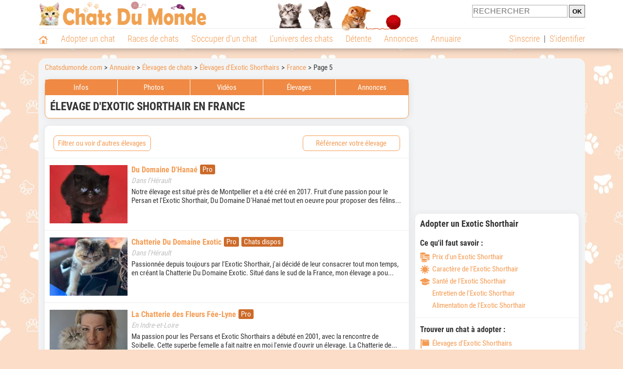

--- FILE ---
content_type: text/html; charset=UTF-8
request_url: https://www.chatsdumonde.com/adresse/1-0-2095-73-0-elevage-exotic-shorthair-france-5.php
body_size: 17637
content:
<!DOCTYPE html><html lang="fr"><head><meta http-equiv="Content-Type" content="text/html; charset=UTF-8"><title>Élevage d'Exotic Shorthair en France : annuaire des éleveurs de cette race  (Page 5)</title>
                <meta name="description" content="Envie d'adopter un Exotic Shorthair auprès d'un éleveur ? Voici 128 élevages de cette race en France, dont probablement certains près de chez vous. "><base href="https://www.chatsdumonde.com/"><meta name="robots" content="Noindex,follow,max-snippet:-1,max-image-preview:large,max-video-preview:-1">
        <meta name="viewport" content="width=device-width, initial-scale=1">
        
                    <meta property="og:title" content="Élevage d'Exotic Shorthair en France : annuaire des éleveurs de cette race  (Page 5)">
            <meta property="og:type" content="website">
            <meta property="og:description" content="Envie d'adopter un Exotic Shorthair auprès d'un éleveur ? Voici 128 élevages de cette race en France, dont probablement certains près de chez vous. ">
            <meta property="og:url" content="https://www.chatsdumonde.com/adresse/1-0-2095-73-0-elevage-exotic-shorthair-france-5.php">
            <meta property="og:site_name" content="Chatsdumonde.com">                            <meta property="fb:admins" content="100001917719228">
                        <meta property="og:locale" content="fr_FR">

            
                            <meta property="og:image" content="https://upload.chatsdumonde.com/img_global/4-2095-exotic-shorthair/_full-406128--.jpg">
                                    <meta property="og:image:width" content="1024">
                    <meta property="og:image:height" content="768">
                                <meta name="thumbnail" content="https://upload.chatsdumonde.com/img_global/4-2095-exotic-shorthair/_full-406128--.jpg">
                <link rel="image_src" type="image/jpeg" href="https://upload.chatsdumonde.com/img_global/4-2095-exotic-shorthair/_full-406128--.jpg">
            
                        <script type="application/ld+json">
                [{"@context":"http://schema.org","@type":"Organization","name":"Chatsdumonde.com","url":"https://www.chatsdumonde.com/","logo":{"@type":"ImageObject","url":"https://img.chatsdumonde.com/global/logo/102/logo_white_big.jpg"},"sameAs":"https://www.facebook.com/chatsderace"}]            </script>
        
                    <link rel="canonical" href="https://www.chatsdumonde.com/adresse/1-0-2095-73-0-elevage-exotic-shorthair-france-5.php">
                <script type="text/javascript">
  !function(){var e=function(){var e,t="__tcfapiLocator",a=[],n=window;for(;n;){try{if(n.frames[t]){e=n;break}}catch(e){}if(n===window.top)break;n=n.parent}e||(!function e(){var a=n.document,r=!!n.frames[t];if(!r)if(a.body){var s=a.createElement("iframe");s.style.cssText="display:none",s.name=t,a.body.appendChild(s)}else setTimeout(e,5);return!r}(),n.__tcfapi=function(){for(var e,t=arguments.length,n=new Array(t),r=0;r<t;r++)n[r]=arguments[r];if(!n.length)return a;if("setGdprApplies"===n[0])n.length>3&&2===parseInt(n[1],10)&&"boolean"==typeof n[3]&&(e=n[3],"function"==typeof n[2]&&n[2]("set",!0));else if("ping"===n[0]){var s={gdprApplies:e,cmpLoaded:!1,cmpStatus:"stub"};"function"==typeof n[2]&&n[2](s)}else a.push(n)},n.addEventListener("message",(function(e){var t="string"==typeof e.data,a={};try{a=t?JSON.parse(e.data):e.data}catch(e){}var n=a.__tcfapiCall;n&&window.__tcfapi(n.command,n.version,(function(a,r){var s={__tcfapiReturn:{returnValue:a,success:r,callId:n.callId}};t&&(s=JSON.stringify(s)),e&&e.source&&e.source.postMessage&&e.source.postMessage(s,"*")}),n.parameter)}),!1))};"undefined"!=typeof module?module.exports=e:e()}();
</script>
<script type="text/javascript">
  const configSFBXAppConsent = {
    appKey: '43a11459-d4be-4a2f-a151-d056226e2ceb'
  }
</script>
<script src="https://cdn.appconsent.io/tcf2-clear/current/core.bundle.js" defer async></script>
<script type="text/javascript">
  window.dataLayer = window.dataLayer || [];
  if (typeof gtag === 'function') {
    window.isGtagInitBeforeAppConsent = true
  } else {
    function gtag() {
      dataLayer.push(arguments);
    }
  }
  (window.adsbygoogle = window.adsbygoogle || []).pauseAdRequests = 1;
  gtag('consent', 'default', {
    'analytics_storage': 'denied',
    'ad_user_data': 'denied',
    'ad_personalization': 'denied',
    'functionality_storage': 'denied',
    'security_storage': 'granted',
    'personalization_storage': 'denied',
    'ad_storage': 'denied',
    'wait_for_update': 500
  });
</script><link rel="preload" href="https://securepubads.g.doubleclick.net/tag/js/gpt.js" as="script" type="text/javascript">
<script>
var optidigitalQueue = optidigitalQueue || {};
optidigitalQueue.cmd = optidigitalQueue.cmd || [];
</script>
<script type='module' id='optidigital-ad-init' async data-config='{"adUnit": "/73308937/chatsdumonde.com/annuaire-listings","pageTargeting":{"thematique_id":"51"}}' src='//scripts.opti-digital.com/modules/?site=chatsdumonde'></script><script async src="https://fundingchoicesmessages.google.com/i/pub-3581225045785948?ers=1"></script><script>(function() {function signalGooglefcPresent() {if (!window.frames['googlefcPresent']) {if (document.body) {const iframe = document.createElement('iframe'); iframe.style = 'width: 0; height: 0; border: none; z-index: -1000; left: -1000px; top: -1000px;'; iframe.style.display = 'none'; iframe.name = 'googlefcPresent'; document.body.appendChild(iframe);} else {setTimeout(signalGooglefcPresent, 0);}}}signalGooglefcPresent();})();</script><link rel="preconnect" href="https://fonts.gstatic.com" crossorigin><link rel="preload" href="https://fonts.gstatic.com/s/robotocondensed/v16/ieVi2ZhZI2eCN5jzbjEETS9weq8-33mZGCQYbw.woff2" as="font" crossorigin><link rel="preload" href="https://fonts.gstatic.com/s/robotocondensed/v16/ieVl2ZhZI2eCN5jzbjEETS9weq8-19K7DQ.woff2" as="font" crossorigin><link rel="preload" href="https://fonts.gstatic.com/s/robotocondensed/v16/ieVi2ZhZI2eCN5jzbjEETS9weq8-32meGCQYbw.woff2" as="font" crossorigin><link rel="preload" href="https://fonts.gstatic.com/s/robotocondensed/v16/ieVj2ZhZI2eCN5jzbjEETS9weq8-19eLDwM9.woff2" as="font" crossorigin><link href="https://static.chatsdumonde.com/css/102/style_main.1.css?r=49638" rel="stylesheet" media="all"><link href="https://static.chatsdumonde.com/css/102/style_races.1.css?r=49638" rel="stylesheet" media="all"><link href="https://static.chatsdumonde.com/css/102/style.1.css?r=49638" rel="stylesheet" media="print" onload="this.media='all'"><link href="https://static.chatsdumonde.com/css/102/print.1.css?r=49638" rel="stylesheet" media="print">
        <link rel="icon" type="image/x-icon" href="https://img.chatsdumonde.com/global/icones/jeux/102.ico">
        <link rel="shortcut icon" type="image/x-icon" href="https://img.chatsdumonde.com/global/icones/jeux/102.ico">

        <link rel="alternate" type="application/rss+xml" title="Chatsdumonde.com" href="https://static.chatsdumonde.com/rss/102101/articles-2-4.rss">

        <script src="https://static.chatsdumonde.com/js/domaines/102101.js?r=49640"></script>

        <script src="https://ajax.googleapis.com/ajax/libs/jquery/3.6.0/jquery.min.js"></script>        <script src="https://static.chatsdumonde.com/js/js_main.js?r=49640"></script>
        <script>charger_js('https://static.chatsdumonde.com/js/js.js?r=49640', []);</script>                                                <script>
            if (typeof(parametre) == 'undefined') {
                var parametre = new Array();
            }
            parametre['current_version'] = '1';parametre['current_page_id_principal'] = '3114';        </script><script>charger_js('https://static.chatsdumonde.com/js/wall.js?r=49640', {'success': 'affichage_wall();'});</script><script src='/.bunny-shield/bd/bunnyprint.js' data-key='nloUhOQ73GEl7PTI3un5zzgDOjIT/NDdrPrpRB73YeY57HGqth17JXJP2+lA8SCtp6qjn4wb/rr2EGnyDX7HZ7MhIyIoPdJXzQRQqjLKo+MzbKRxA8ieNKmX46zWWF3ZJmZsYAERWKYk+fOF9gB/esEddO7LBD+qQAXmgIZEuDnPrGcPoyc8dsU41PHQv7K3XU8e/t7JKL7QKVK9luoWcIRZJn6wX1aOb9OMTyEQLNTf+/0j1N3kxccXF6utLLbNvBPQF4z0/4hrYRnPLDrOUaIhWkzD0lz+8TX6VIWXhYUwzu6ir2qN8fKIC2dZpTKjU73s8r5QTvYVm48PYz/3S8Nui6LRCqhB+SbUhwfseaOhjneokIk+vHQhWjNE5JavtsD0bfGr/McWJnRlnCIQw9+PbrUI7i8OzV2Qgqf+ePA=' data-validation='[base64]' id='bunnyprint' async></script></head><body onload="charger_lightbox('https://static.chatsdumonde.com/js/lightbox.js?r=49640', 'https://static.chatsdumonde.com/css/102/lightbox.1.css?r=49638', '');" onbeforeprint="print_page()">
<iframe id="doit" name="doit" class="masquer"></iframe><div id="doit_div" class="masquer"></div><div class="masquer position_fixed flex flex_center flex_justify_center" id="pprompt_div">
                    <div id="pprompt_overlay" class="overlay" onclick="pprompt_light_masquer();"></div>
                    <div id="pprompt_content"></div>
                </div>
                <div id="pprompt_div_save" class="masquer"></div>	<div id="header" class="flex flex_justify_center header">
		<div class="site_width">
		    <div id="header_version_1_haut" class="flex">
                <a href="https://www.chatsdumonde.com/"><img alt="Chats du monde, le site des amoureux des chats et chatons" src="https://img.chatsdumonde.com/global/logo/102/logo.png" class="visuels_type_23 flex flex_align_self_center" id="header_logo"></a>                <div class="flex_1 text_center"><img alt="Des chatons de plusieurs races de chat différentes" id="header_frise" class="visuels_type_183" src="https://img.chatsdumonde.com/visuels/emplacements/183/1.png"></div>                <div id="header_search" class="margin_top_default"><form action="/applications/3/ajax/search/traitement_search.php" id="form_search_header" target="doit" method="POST" class="flex">
<input type="hidden" name="domaine_id" value="">
<input type="hidden" name="entiteid" value="">
<input type="text" name="search" maxlength="80" placeholder="RECHERCHER" value="" class="input_height_big">
<input type="submit" class="margin_left_xsmall" value="OK">
</form></div>
			</div>
			<div id="header_separateur" class="clear"></div>
			<nav class="float_left">
				<ul class="ul_block ol_ul_inline_block ul_light">
											<li id="nav_homepage">
							<a title="Page d'accueil" href="/"><span class="lozad_sprite taille_3 sprite sprite_41" style="background-position: -3300px -0px;"></span></a>						</li>
										<li><a class="header_rubriques" href="adoption/">Adopter un chat</a><ul class="display_none header_rubriques_unfold position_absolute ul_block ul_light"><li><a href="adoption/">Conseils pour l'adoption</a></li><li><a href="races-de-chats/">Races de chats</a></li><li><a href="adresse/1-0-0-0-0-elevage-de-chats-1.php">Annuaire des élevages</a></li><li><a href="adresse/17-0-0-0-0-refuge-pour-chat-association-de-protection-animale-1.php">Annuaire des refuges et associations</a></li><li><a href="annonces/1-0-0-0-0-0-0-vente-chat-1.php">Chats à vendre</a></li><li><a href="annonces/5-0-0-0-0-0-0-don-chat-1.php">Chats à donner</a></li><li><a href="adoption/idee-nom-pour-chat-1157.php">Idées de nom de chat</a></li></ul></li><li><a class="header_rubriques" href="races-de-chats/">Races de chats</a><ul class="display_none header_rubriques_unfold position_absolute ul_block ul_light"><li><a href="races-de-chats/">Toutes les races</a></li><li><a href="races-de-chats/bengal-2501.php">Bengal</a></li><li><a href="races-de-chats/british-shorthair-2076.php">British Shorthair</a></li><li><a href="races-de-chats/chartreux-2503.php">Chartreux</a></li><li><a href="races-de-chats/maine-coon-2502.php">Maine Coon</a></li><li><a href="races-de-chats/persan-2504.php">Persan</a></li><li><a href="races-de-chats/ragdoll-2153.php">Ragdoll</a></li><li><a href="races-de-chats/sacre-de-birmanie-2569.php">Sacré de Birmanie</a></li><li><a href="races-de-chats/siamois-2158.php">Siamois</a></li><li><a href="races-de-chats/siberien-2126.php">Sibérien</a></li><li><a href="races-de-chats/sphynx-2159.php">Sphynx</a></li></ul></li><li><a class="header_rubriques" href="s-occuper-d-un-chat.php">S'occuper d'un chat</a><ul class="display_none header_rubriques_unfold position_absolute ul_block ul_light"><li><a href="alimentation/">Alimentation</a></li><li><a href="education/">Éducation</a></li><li><a href="comportement/">Comportement</a></li><li><a href="toilettage-entretien/">Entretien</a></li><li><a href="sante/">Santé</a></li><li><a href="activites/">Activités</a></li><li><a href="vie-pratique/">Vie pratique</a></li><li><a href="accessoires/">Accessoires</a></li><li><a href="forum/">Forums d'entraide</a></li></ul></li><li><a class="header_rubriques" href="les-chats.php">L'univers des chats</a><ul class="display_none header_rubriques_unfold position_absolute ul_block ul_light"><li><a href="histoire/">Histoire</a></li><li><a href="anatomie/">Anatomie</a></li><li><a href="races-de-chats/">Races</a></li><li><a href="metier/">Métiers avec des chats</a></li><li><a href="culture/">Le chat dans la culture</a></li><li><a href="chats-celebres/">Chats célèbres</a></li><li><a href="monde/">Les chats dans le monde</a></li><li><a href="usages/">Usages du chat</a></li><li><a href="cousins-du-chat/">Cousins du chat</a></li></ul></li><li><a class="header_rubriques" href="detente.php">Détente</a><ul class="display_none header_rubriques_unfold position_absolute ul_block ul_light"><li><a href="photos-chats/">Photos</a></li><li><a href="diaporamas-photos/">Diaporamas photos</a></li><li><a href="video/">Vidéos</a></li><li><a href="forum/">Forum</a></li></ul></li><li><a class="header_rubriques" href="annonces/petites-annonces-chats-chatons.php">Annonces</a><ul class="display_none header_rubriques_unfold position_absolute ul_block ul_light"><li><a href="annonces/1-0-0-0-0-0-0-vente-chat-1.php">Chats à vendre</a></li><li><a href="annonces/5-0-0-0-0-0-0-don-chat-1.php">Chats à donner</a></li><li><a href="annonces/3-0-0-0-0-0-0-offres-saillie-1.php">Saillie</a></li><li><a rel="nofollow" href="annonces/publier-une-annonce.php">Publier une annonce</a></li></ul></li><li><a class="header_rubriques" href="adresse/annuaire-professionnels-chats.php">Annuaire</a><ul class="display_none header_rubriques_unfold position_absolute ul_block ul_light"><li><a href="adresse/annuaire-professionnels-chats.php">Tous les métiers</a></li><li><a href="adresse/1-0-0-0-0-elevage-de-chats-1.php">Élevages</a></li><li><a href="adresse/17-0-0-0-0-refuge-pour-chat-association-de-protection-animale-1.php">Refuges et associations</a></li><li><a href="adresse/9-0-0-0-0-comportementaliste-pour-chat-1.php">Comportementalistes</a></li><li><a href="adresse/19-0-0-0-0-toiletteur-pour-chat-1.php">Toiletteurs</a></li><li><a href="adresse/35-0-0-0-0-osteopathe-masseur-pour-chat-1.php">Masseurs et ostéopathes</a></li><li><a href="adresse/16-0-0-0-0-pension-pour-chat-1.php">Pensions</a></li><li><a rel="nofollow" href="adresse/inscription.php">Référencer mon activité</a></li></ul></li>				</ul>
			</nav>
            <script>
            $('nav li').hover(
              function() {
                  $('ul', this).stop().slideDown(0);
              },
                function() {
                $('ul', this).stop().slideUp(0);
              }
            );
            </script>
							<div id="header_not_logged" class="text_right"><div class="header_rubriques"><a href="inscription.php" rel="nofollow">S'inscrire</a>&nbsp;&nbsp;|&nbsp;&nbsp;<a href="index.php?page_id=3051&redirection=adresse%2F1-0-2095-73-0-elevage-exotic-shorthair-france-5.php" rel="nofollow">S'identifier</a></div></div>
						<div class="clear"></div>
		</div>
	</div>
    <div id="header_modal" onClick="masquer('header_modal');" class="img_center masquer site_width"></div><div id="centre_page" class="site_width">
<div id="centre_page_gauche_droite" class="flex"><div id="div_gauche"><div id="breadcrumb"><ol itemscope itemtype="http://schema.org/BreadcrumbList" class="ol_ul_inline"><li itemprop="itemListElement" itemscope="" itemtype="http://schema.org/ListItem"><meta itemprop="position" content="1"><a itemprop="item" href="..//"><span itemprop="name">Chatsdumonde.com</span></a></li><li itemprop="itemListElement" itemscope="" itemtype="http://schema.org/ListItem"><meta itemprop="position" content="2"><a itemprop="item" href="../adresse/annuaire-professionnels-chats.php"><span itemprop="name">Annuaire</span></a></li><li itemprop="itemListElement" itemscope="" itemtype="http://schema.org/ListItem"><meta itemprop="position" content="3"><a itemprop="item" href="../adresse/1-0-0-0-0-elevage-de-chats-1.php"><span itemprop="name">Élevages de chats</span></a></li><li itemprop="itemListElement" itemscope="" itemtype="http://schema.org/ListItem"><meta itemprop="position" content="4"><a itemprop="item" href="../adresse/1-0-2095-0-0-elevage-exotic-shorthair-1.php"><span itemprop="name">Élevages d'Exotic Shorthairs</span></a></li><li itemprop="itemListElement" itemscope="" itemtype="http://schema.org/ListItem"><meta itemprop="position" content="5"><a itemprop="item" href="../adresse/1-0-2095-73-0-elevage-exotic-shorthair-france-1.php"><span itemprop="name">France</span></a></li><li itemprop="itemListElement" itemscope="" itemtype="http://schema.org/ListItem" class="li_last"><meta itemprop="position" content="6"><span itemprop="name">Page 5</span></li></ol></div><div class="boxe_gauche_centre " id="bloc_8_content"><div class="boxe_2 boxe_gauche_centre boxe_width_gauche_centre">
						<div class="boxe_content no_padding"><nav id="affichage_race_onglets"><ul class="flex ul_light text_center"><li class="flex_1 position_relative"><a href="races-de-chats/exotic-shorthair-2095.php" class="display_block">Infos</a><ul class="display_none position_absolute ul_light text_left width_100pourcent"><li><a href="races-de-chats/exotic-shorthair-2095.php#bloc_331212" class="display_block">Qualités & Défauts</a></li><li><a href="races-de-chats/exotic-shorthair-2095.php#apparence" class="display_block">Apparence</a></li><li><a href="races-de-chats/exotic-shorthair-2095.php#histoire" class="display_block">Histoire</a></li><li><a href="races-de-chats/exotic-shorthair-2095.php#caractere" class="display_block">Caractère</a></li><li><a href="races-de-chats/exotic-shorthair-2095.php#sante" class="display_block">Santé</a></li><li><a href="races-de-chats/exotic-shorthair-2095.php#entretien" class="display_block">Entretien</a></li><li><a href="races-de-chats/exotic-shorthair-2095.php#alimentation" class="display_block">Alimentation</a></li><li><a href="races-de-chats/exotic-shorthair-2095.php#prix" class="display_block">Prix</a></li></ul></li><li class="flex_1 margin_left_xxxsmall"><a href="photos-chats/photo-exotic-shorthair-2095-1.php" class="display_block">Photos</a></li><li class="flex_1 margin_left_xxxsmall"><a href="video/races-de-chats/videos-exotic-shorthair-2095-1.php" class="display_block">Vidéos</a></li><li class="flex_1 margin_left_xxxsmall"><a href="adresse/1-0-2095-0-0-elevage-exotic-shorthair-1.php" class="display_block">Élevages</a></li><li class="flex_1 margin_left_xxxsmall position_relative"><a href="annonces/0-0-0-2095-0-0-0-annonce-exotic-shorthair-1.php" class="display_block">Annonces</a><ul class="display_none position_absolute text_left ul_light width_100pourcent"><li><a href="annonces/1-0-0-2095-0-0-0-vente-exotic-shorthair-1.php" class="display_block">Vente</a></li><li><a href="annonces/5-0-0-2095-0-0-0-don-exotic-shorthair-1.php" class="display_block">Don</a></li></ul></li></ul></nav><script>
                                                    $('#affichage_race_onglets li').hover(
                                                        function() {
                                                            $('ul', this).stop().slideDown(0);
                                                        },
                                                        function() {
                                                            $('ul', this).stop().slideUp(0);
                                                        }
                                                    );
                                                    </script>
                                <div class="padding_all_default">
                                    <h1>Élevage d'Exotic Shorthair en France</h1>
                                    
                                </div><div class="clear"></div></div></div></div><div class="boxe_1 boxe_gauche_centre boxe_width_gauche_centre " id="bloc_31107">
						<div class="boxe_content " id="bloc_31107_content"><div class="boxe_default flex margin_bottom_medium no_margin_top width_100pourcent" id="bloc_311070_content"><span class="bouton bouton_1 bouton_width_big cursor_pointer margin_left_medium" onclick="pprompt_light(3031, '3114' , {parametre_function: {arguments: {adresse_activite_id: 1, adresse_raceid: 2095, adresse_pays_id: 73}}});">Filtrer ou voir d'autres élevages</span><a  class="bouton bouton_width_big bouton_1 margin_right_medium" href="index.php?page_id=3132&adresse_activite_id=1&adresse_raceid=2095" target="" id="bouton_lien[331329]" rel="nofollow">Référencer votre élevage</a></div><div class="boxe_separateur_1 boxe_separateur_height_big boxe_separateur_width_default boxe_content_separateur masquer" id="bloc_311011_bloc_separateur"></div><div id="bloc_311011_content"></div><div class="boxe_separateur_1 boxe_separateur_height_big boxe_separateur_width_default boxe_content_separateur"></div><a href="adresse/elevage-exotic-shorthair/du-domaine-d-hanae-62072.php" class="flex lien_bloc"><img data-src="https://upload.chatsdumonde.com/img/23-62072-du-domaine-d-hanae.jpg?1628761689" alt="Du Domaine D'Hanaé" class="lozad taille_13" src="https://img.chatsdumonde.com/global/interface/divers/1x1_lightgrey.png">
                                                                                            <div class="flex_1 margin_left_medium">
                                                                                                <h3 class="margin_bottom_xsmall margin_right_small float_left">Du Domaine D'Hanaé</h3><span class="bouton bouton_23 display_inline margin_right_small">Pro</span>                                 
                                                                                                <div class="margin_top_small text_italic texte_secondaire clear">Dans l'Hérault</div>
                                                                                                <p class="adresse_introduction margin_top_small">Notre élevage est situé près de Montpellier et a été créé en 2017.

Fruit d'une passion pour le Persan et l'Exotic Shorthair, Du Domaine D'Hanaé met tout en oeuvre pour proposer des félins...</p>
                                                                                            </div></a><div class="boxe_separateur_1 boxe_separateur_height_big boxe_separateur_width_default boxe_content_separateur"></div><a href="adresse/elevage-exotic-shorthair/chatterie-du-domaine-exotic-62074.php" class="flex lien_bloc margin_top_default"><img data-src="https://upload.chatsdumonde.com/img/23-62074-chatterie-du-domaine-exotic.jpg?1628763270" alt="Chatterie Du Domaine Exotic" class="lozad taille_13" src="https://img.chatsdumonde.com/global/interface/divers/1x1_lightgrey.png">
                                                                                            <div class="flex_1 margin_left_medium">
                                                                                                <h3 class="margin_bottom_xsmall margin_right_small float_left">Chatterie Du Domaine Exotic</h3><span class="bouton bouton_23 display_inline margin_right_small">Pro</span><span class="bouton bouton_23 display_inline">Chats&nbspdispos</span>                                 
                                                                                                <div class="margin_top_small text_italic texte_secondaire clear">Dans l'Hérault</div>
                                                                                                <p class="adresse_introduction margin_top_small">Passionnée depuis toujours par l'Exotic Shorthair, j'ai décidé de leur consacrer tout mon temps, en créant la Chatterie Du Domaine Exotic.

Situé dans le sud de la France, mon élevage a pou...</p>
                                                                                            </div></a><div class="boxe_separateur_1 boxe_separateur_height_big boxe_separateur_width_default boxe_content_separateur"></div><a href="adresse/elevage-exotic-shorthair/la-chatterie-des-fleurs-fee-lyne-62081.php" class="flex lien_bloc margin_top_default"><img data-src="https://upload.chatsdumonde.com/img/23-62081-la-chatterie-des-fleurs-fee-lyne.jpg?1628774524" alt="La Chatterie des Fleurs Fée-Lyne" class="lozad taille_13" src="https://img.chatsdumonde.com/global/interface/divers/1x1_lightgrey.png">
                                                                                            <div class="flex_1 margin_left_medium">
                                                                                                <h3 class="margin_bottom_xsmall margin_right_small float_left">La Chatterie des Fleurs Fée-Lyne</h3><span class="bouton bouton_23 display_inline margin_right_small">Pro</span>                                 
                                                                                                <div class="margin_top_small text_italic texte_secondaire clear">En Indre-et-Loire</div>
                                                                                                <p class="adresse_introduction margin_top_small">Ma passion pour les Persans et Exotic Shorthairs a débuté en 2001, avec la rencontre de Soibelle. Cette superbe femelle a fait naitre en moi l'envie d'ouvrir un élevage.

La Chatterie de...</p>
                                                                                            </div></a><div class="boxe_separateur_1 boxe_separateur_height_big boxe_separateur_width_default boxe_content_separateur"></div><a href="adresse/elevage-exotic-shorthair/chatterie-de-la-grande-chartreuse-62086.php" class="flex lien_bloc margin_top_default"><img data-src="https://upload.chatsdumonde.com/img/23-62086-chatterie-de-la-grande-chartreuse.jpg?1628777205" alt="Chatterie De La Grande Chartreuse" class="lozad taille_13" src="https://img.chatsdumonde.com/global/interface/divers/1x1_lightgrey.png">
                                                                                            <div class="flex_1 margin_left_medium">
                                                                                                <h3 class="margin_bottom_xsmall margin_right_small float_left">Chatterie De La Grande Chartreuse</h3><span class="bouton bouton_23 display_inline margin_right_small">Pro</span>                                 
                                                                                                <div class="margin_top_small text_italic texte_secondaire clear">En Isère</div>
                                                                                                <p class="adresse_introduction margin_top_small">Nous proposons également à l'adoption des chats Exotic Shorthairs.

Élever des félins est une véritable passion pour nous. 

Nos chatons voient le jour à proximité du massif de la Chartreuse,...</p>
                                                                                            </div></a><div class="boxe_separateur_1 boxe_separateur_height_big boxe_separateur_width_default boxe_content_separateur"></div><a href="adresse/elevage-exotic-shorthair/chatterie-du-val-d-harmakhis-62093.php" class="flex lien_bloc margin_top_default"><img data-src="https://upload.chatsdumonde.com/img/23-62093-chatterie-du-val-d-harmakhis.jpg?1628779965" alt="Chatterie Du Val d'Harmakhis" class="lozad taille_13" src="https://img.chatsdumonde.com/global/interface/divers/1x1_lightgrey.png">
                                                                                            <div class="flex_1 margin_left_medium">
                                                                                                <h3 class="margin_bottom_xsmall margin_right_small float_left">Chatterie Du Val d'Harmakhis</h3><span class="bouton bouton_23 display_inline margin_right_small">Pro</span>                                 
                                                                                                <div class="margin_top_small text_italic texte_secondaire clear">Dans les Pyrénées-Atlantiques</div>
                                                                                                <p class="adresse_introduction margin_top_small">Passionnés par l'Exotic Shorthair, nous avons à coeur de proposer des portées d'exceptions à l'adoption.

La Chatterie Du Val d'Harmakhis est avant tout un élevage familial. Nous ne faisons pas...</p>
                                                                                            </div></a><div class="boxe_separateur_1 boxe_separateur_height_big boxe_separateur_width_default boxe_content_separateur"></div><div class="Content_1"></div><div class="boxe_separateur_1 boxe_separateur_height_big boxe_separateur_width_default boxe_content_separateur"></div><a href="adresse/elevage-exotic-shorthair/de-la-vallee-rose-62108.php" class="flex lien_bloc margin_top_default"><img data-src="https://upload.chatsdumonde.com/img/23-62108-de-la-vallee-rose.jpg?1628784404" alt="De La Vallée Rose" class="lozad taille_13" src="https://img.chatsdumonde.com/global/interface/divers/1x1_lightgrey.png">
                                                                                            <div class="flex_1 margin_left_medium">
                                                                                                <h3 class="margin_bottom_xsmall margin_right_small float_left">De La Vallée Rose</h3><span class="bouton bouton_23 display_inline margin_right_small">Pro</span>                                 
                                                                                                <div class="margin_top_small text_italic texte_secondaire clear">Dans le Loir-et-Cher</div>
                                                                                                <p class="adresse_introduction margin_top_small">Nous sommes passionnés par le Persan et L'Exotic Shorthair. Nous avons donc ouvert La Chatterie De La Vallée Rose avec pour objectif de proposer à l'adoption de magnifiques félins.

L'Exotic...</p>
                                                                                            </div></a><div class="boxe_separateur_1 boxe_separateur_height_big boxe_separateur_width_default boxe_content_separateur"></div><a href="adresse/elevage-exotic-shorthair/chatterie-du-pairi-daeza-62112.php" class="flex lien_bloc margin_top_default"><img data-src="https://upload.chatsdumonde.com/img/23-62112-chatterie-du-pairi-daeza.jpg?1628787003" alt="Chatterie Du Pairi-Daeza" class="lozad taille_13" src="https://img.chatsdumonde.com/global/interface/divers/1x1_lightgrey.png">
                                                                                            <div class="flex_1 margin_left_medium">
                                                                                                <h3 class="margin_bottom_xsmall margin_right_small float_left">Chatterie Du Pairi-Daeza</h3><span class="bouton bouton_23 display_inline margin_right_small">Pro</span>                                 
                                                                                                <div class="margin_top_small text_italic texte_secondaire clear">En Loire-Atlantique</div>
                                                                                                <p class="adresse_introduction margin_top_small">La Chatterie Du Pairi-Daeza, née d'une véritable passion pour les félins, est avant tout familiale.

En effet, nous sommes tombés sous le charme de Minthamie, une chatte très attachante au...</p>
                                                                                            </div></a><div class="boxe_separateur_1 boxe_separateur_height_big boxe_separateur_width_default boxe_content_separateur"></div><a href="adresse/elevage-exotic-shorthair/au-coeur-d-tamaris-62114.php" class="flex lien_bloc margin_top_default"><img data-src="https://upload.chatsdumonde.com/img/23-62114-au-coeur-d-tamaris.jpg?1628794935" alt="Au Coeur D'Tamaris" class="lozad taille_13" src="https://img.chatsdumonde.com/global/interface/divers/1x1_lightgrey.png">
                                                                                            <div class="flex_1 margin_left_medium">
                                                                                                <h3 class="margin_bottom_xsmall margin_right_small float_left">Au Coeur D'Tamaris</h3><span class="bouton bouton_23 display_inline margin_right_small">Pro</span>                                 
                                                                                                <div class="margin_top_small text_italic texte_secondaire clear">Dans le Loiret</div>
                                                                                                <p class="adresse_introduction margin_top_small">L'Exotic Shorthair, cousin du Persan, est un animal formidable. Il est doux, affectueux et tendre.

Passionnée par cette race, mon choix s'est orienté vers l'élevage de cette dernière au sei...</p>
                                                                                            </div></a><div class="boxe_separateur_1 boxe_separateur_height_big boxe_separateur_width_default boxe_content_separateur"></div><a href="adresse/elevage-exotic-shorthair/chatterie-du-palais-d-isis-62034.php" class="flex lien_bloc margin_top_default"><img data-src="https://upload.chatsdumonde.com/img/23-62034-chatterie-du-palais-d-isis.jpg?1628690566" alt="Chatterie Du Palais D'isis" class="lozad taille_13" src="https://img.chatsdumonde.com/global/interface/divers/1x1_lightgrey.png">
                                                                                            <div class="flex_1 margin_left_medium">
                                                                                                <h3 class="margin_bottom_xsmall margin_right_small float_left">Chatterie Du Palais D'isis</h3><span class="bouton bouton_23 display_inline margin_right_small">Pro</span>                                 
                                                                                                <div class="margin_top_small text_italic texte_secondaire clear">Dans la Drôme</div>
                                                                                                <p class="adresse_introduction margin_top_small">Notre élevage familial est situé dans le nord de la Drôme, à proximité de Valence.

Nous veillons au bien-être de nos animaux, de ce fait ils vivent en toute liberté au sein de notre...</p>
                                                                                            </div></a><div class="boxe_separateur_1 boxe_separateur_height_big boxe_separateur_width_default boxe_content_separateur"></div><a href="adresse/elevage-exotic-shorthair/des-champs-de-ble-62036.php" class="flex lien_bloc margin_top_default"><img data-src="https://upload.chatsdumonde.com/img/23-62036-des-champs-de-ble.jpg?1628694470" alt="Des Champs De Blé" class="lozad taille_13" src="https://img.chatsdumonde.com/global/interface/divers/1x1_lightgrey.png">
                                                                                            <div class="flex_1 margin_left_medium">
                                                                                                <h3 class="margin_bottom_xsmall margin_right_small float_left">Des Champs De Blé</h3><span class="bouton bouton_23 display_inline margin_right_small">Pro</span>                                 
                                                                                                <div class="margin_top_small text_italic texte_secondaire clear">Dans l'Eure</div>
                                                                                                <p class="adresse_introduction margin_top_small">Situé en plein coeur de la Normandie, notre élevage est familial et se compose de trois femelles (une Exotic Shorthair et deux Persanes).

Nous apportons un soin particulier au bien-être de no...</p>
                                                                                            </div></a><div class="boxe_separateur_1 boxe_separateur_height_big boxe_separateur_width_default boxe_content_separateur"></div><div class="Content_2"></div><div class="boxe_separateur_1 boxe_separateur_height_big boxe_separateur_width_default boxe_content_separateur"></div><a href="adresse/elevage-exotic-shorthair/nengona-s-62037.php" class="flex lien_bloc margin_top_default"><img data-src="https://upload.chatsdumonde.com/img/23-62037-nengona-s.jpg?1628696102" alt="Nengona's" class="lozad taille_13" src="https://img.chatsdumonde.com/global/interface/divers/1x1_lightgrey.png">
                                                                                            <div class="flex_1 margin_left_medium">
                                                                                                <h3 class="margin_bottom_xsmall margin_right_small float_left">Nengona's</h3><span class="bouton bouton_23 display_inline margin_right_small">Pro</span><span class="bouton bouton_23 display_inline">Chats&nbspdispos</span>                                 
                                                                                                <div class="margin_top_small text_italic texte_secondaire clear">Dans le Finistère</div>
                                                                                                <p class="adresse_introduction margin_top_small">Amoureuse de l'Exotic Shorthair, j'ai décidé de me lancer dans l'élevage de cette superbe race afin d'allier passion et profession.

Son caractère est joueur, doux et affectueux. Mes chatons...</p>
                                                                                            </div></a><div class="boxe_separateur_1 boxe_separateur_height_big boxe_separateur_width_default boxe_content_separateur"></div><a href="adresse/elevage-exotic-shorthair/du-haut-de-bresis-62046.php" class="flex lien_bloc margin_top_default"><img data-src="https://upload.chatsdumonde.com/img/23-62046-du-haut-de-bresis.jpg?1628702819" alt="Du Haut de Bresis" class="lozad taille_13" src="https://img.chatsdumonde.com/global/interface/divers/1x1_lightgrey.png">
                                                                                            <div class="flex_1 margin_left_medium">
                                                                                                <h3 class="margin_bottom_xsmall margin_right_small float_left">Du Haut de Bresis</h3><span class="bouton bouton_23 display_inline margin_right_small">Pro</span>                                 
                                                                                                <div class="margin_top_small text_italic texte_secondaire clear">Dans le Gard</div>
                                                                                                <p class="adresse_introduction margin_top_small">Nous élevons des chats de race Persane et Exotic Shorthair destinés à l'adoption. Du Haut de Bresis est situé à Alès, dans le sud de la France.

Chaque animal est inscrit au LOOF et pucé. Nous...</p>
                                                                                            </div></a><div class="boxe_separateur_1 boxe_separateur_height_big boxe_separateur_width_default boxe_content_separateur"></div><a href="adresse/elevage-exotic-shorthair/chatterie-chester-cat-s-62053.php" class="flex lien_bloc margin_top_default"><img data-src="https://upload.chatsdumonde.com/img/23-62053-chatterie-chester-cat-s.jpg?1628705990" alt="Chatterie Chester Cat's" class="lozad taille_13" src="https://img.chatsdumonde.com/global/interface/divers/1x1_lightgrey.png">
                                                                                            <div class="flex_1 margin_left_medium">
                                                                                                <h3 class="margin_bottom_xsmall margin_right_small float_left">Chatterie Chester Cat's</h3><span class="bouton bouton_23 display_inline margin_right_small">Pro</span>                                 
                                                                                                <div class="margin_top_small text_italic texte_secondaire clear">En Haute-Garonne</div>
                                                                                                <p class="adresse_introduction margin_top_small">Mon nom est Alice et je suis passionnée par l'Exotic Shorthair depuis l'âge de 15 ans.

J'ai rencontré cette race pour la première fois lors de mes débuts en gestion d'élevage félin et je n'a...</p>
                                                                                            </div></a><div class="boxe_separateur_1 boxe_separateur_height_big boxe_separateur_width_default boxe_content_separateur"></div><a href="adresse/elevage-exotic-shorthair/du-vent-des-moissons-62010.php" class="flex lien_bloc margin_top_default"><img data-src="https://upload.chatsdumonde.com/img/23-62010-du-vent-des-moissons.jpg?1628616731" alt="Du Vent des Moissons" class="lozad taille_13" src="https://img.chatsdumonde.com/global/interface/divers/1x1_lightgrey.png">
                                                                                            <div class="flex_1 margin_left_medium">
                                                                                                <h3 class="margin_bottom_xsmall margin_right_small float_left">Du Vent des Moissons</h3><span class="bouton bouton_23 display_inline margin_right_small">Pro</span>                                 
                                                                                                <div class="margin_top_small text_italic texte_secondaire clear">En Côte d'Or</div>
                                                                                                <p class="adresse_introduction margin_top_small">Nous proposons à la vente de superbes chats de race Exotic Shorthair.

Nos félins vivent en toute liberté dans notre maison, car nous sommes très soucieux de leur bien-être. Par ailleurs, ils...</p>
                                                                                            </div></a><div class="boxe_separateur_1 boxe_separateur_height_big boxe_separateur_width_default boxe_content_separateur"></div><a href="adresse/elevage-exotic-shorthair/des-chats-heureux-61986.php" class="flex lien_bloc margin_top_default"><img data-src="https://upload.chatsdumonde.com/img/23-61986-des-chats-heureux.jpg?1628520229" alt="Des Chats Heureux" class="lozad taille_13" src="https://img.chatsdumonde.com/global/interface/divers/1x1_lightgrey.png">
                                                                                            <div class="flex_1 margin_left_medium">
                                                                                                <h3 class="margin_bottom_xsmall margin_right_small float_left">Des Chats Heureux</h3><span class="bouton bouton_23 display_inline margin_right_small">Pro</span>                                 
                                                                                                <div class="margin_top_small text_italic texte_secondaire clear">Dans l'Aube</div>
                                                                                                <p class="adresse_introduction margin_top_small">Depuis plus d'une quinzaine d'années, la Chatterie des Chats Heureux élève avec passion des chats Persans et Exotic Shorthairs. 

Nos félins vivent en toute liberté au sein de notre famille où...</p>
                                                                                            </div></a><div class="boxe_separateur_1 boxe_separateur_height_big boxe_separateur_width_default boxe_content_separateur"></div><div class="Content_3"></div><div class="boxe_separateur_1 boxe_separateur_height_big boxe_separateur_width_default boxe_content_separateur"></div><a href="adresse/elevage-exotic-shorthair/du-comte-de-basile-61989.php" class="flex lien_bloc margin_top_default"><img data-src="https://upload.chatsdumonde.com/img/23-61989-du-comte-de-basile.jpg?1628523798" alt="Du comte de Basile" class="lozad taille_13" src="https://img.chatsdumonde.com/global/interface/divers/1x1_lightgrey.png">
                                                                                            <div class="flex_1 margin_left_medium">
                                                                                                <h3 class="margin_bottom_xsmall margin_right_small float_left">Du comte de Basile</h3><span class="bouton bouton_23 display_inline margin_right_small">Pro</span><span class="bouton bouton_23 display_inline">Chats&nbspdispos</span>                                 
                                                                                                <div class="margin_top_small text_italic texte_secondaire clear">Dans l'Aube</div>
                                                                                                <p class="adresse_introduction margin_top_small">Notre chatterie élève d'élégants chats Exotic Shorthairs issus de superbes lignées : 

- Bocasana, Rubyrose's, Eden Lover, Pizzacata, Nacyki, Farallon, Mardigras,Taragona's, Marada's.

Nos...</p>
                                                                                            </div></a><div class="boxe_separateur_1 boxe_separateur_height_big boxe_separateur_width_default boxe_content_separateur"></div><a href="adresse/elevage-exotic-shorthair/inconnu-61887.php" class="flex lien_bloc margin_top_default"><img data-src="https://upload.chatsdumonde.com/img/23-61887-inconnu.jpg?1628179742" alt="Inconnu" class="lozad taille_13" src="https://img.chatsdumonde.com/global/interface/divers/1x1_lightgrey.png">
                                                                                            <div class="flex_1 margin_left_medium">
                                                                                                <h3 class="margin_bottom_xsmall margin_right_small float_left">Inconnu</h3><span class="bouton bouton_23 display_inline margin_right_small">Pro</span>                                 
                                                                                                <div class="margin_top_small text_italic texte_secondaire clear">En Ardèche</div>
                                                                                                <p class="adresse_introduction margin_top_small">Notre élevage d'Exotic Shorthair est à taille humaine et situé dans la vallée du Rhône, à quelques kilomètres de Valence. 

Notre philosophie est axée sur la qualité et non la quantité, c'est...</p>
                                                                                            </div></a><div class="boxe_separateur_1 boxe_separateur_height_big boxe_separateur_width_default boxe_content_separateur"></div><a href="adresse/elevage-exotic-shorthair/des-bibochats-61266.php" class="flex lien_bloc margin_top_default"><img data-src="https://upload.chatsdumonde.com/img/23-61266-des-bibochats.jpg?1625939662" alt="Des Bibochats" class="lozad taille_13" src="https://img.chatsdumonde.com/global/interface/divers/1x1_lightgrey.png">
                                                                                            <div class="flex_1 margin_left_medium">
                                                                                                <h3 class="margin_bottom_xsmall margin_right_small float_left">Des Bibochats</h3><span class="bouton bouton_23 display_inline margin_right_small">Pro</span><span class="bouton bouton_23 display_inline">Chats&nbspdispos</span>                                 
                                                                                                <div class="margin_top_small text_italic texte_secondaire clear">Dans le Pas-de-Calais</div>
                                                                                                <p class="adresse_introduction margin_top_small">Nous sommes un élevage professionnel d’Exotic Shorthair situé à Haut-Loquin (62), entre Boulogne-sur-Mer et Saint-Omer. Tous nos chats sont testés contre le sida et la leucose. Ils sont également...</p>
                                                                                            </div></a><div class="boxe_separateur_1 boxe_separateur_height_big boxe_separateur_width_default boxe_content_separateur"></div><a href="adresse/elevage-exotic-shorthair/purr-obscure-59758.php" class="flex lien_bloc margin_top_default"><img data-src="https://upload.chatsdumonde.com/img/23-59758-purr-obscure.jpg?1615844410" alt="Purr Obscure" class="lozad taille_13" src="https://img.chatsdumonde.com/global/interface/divers/1x1_lightgrey.png">
                                                                                            <div class="flex_1 margin_left_medium">
                                                                                                <h3 class="margin_bottom_xsmall margin_right_small float_left">Purr Obscure</h3><span class="bouton bouton_23 display_inline margin_right_small">Pro</span>                                 
                                                                                                <div class="margin_top_small text_italic texte_secondaire clear">À Paris</div>
                                                                                                <p class="adresse_introduction margin_top_small">La chatterie Purr Obscure élève des chats de race Exotic Shorthair, au poil et museau court. Nos programmes de reproduction poussés nous permettent de proposer notamment des chatons Exotic...</p>
                                                                                            </div></a><div class="boxe_separateur_1 boxe_separateur_height_big boxe_separateur_width_default boxe_content_separateur"></div><a href="adresse/elevage-exotic-shorthair/chatterie-des-jardins-persans-28124.php" class="flex lien_bloc margin_top_default"><img data-src="https://upload.chatsdumonde.com/img/23-28124-chatterie-des-jardins-persans.jpg?1600817118" alt="Chatterie Des Jardins Persans" class="lozad taille_13" src="https://img.chatsdumonde.com/global/interface/divers/1x1_lightgrey.png">
                                                                                            <div class="flex_1 margin_left_medium">
                                                                                                <h3 class="margin_bottom_xsmall margin_right_small float_left">Chatterie Des Jardins Persans</h3><span class="bouton bouton_23 display_inline margin_right_small">Pro</span>                                 
                                                                                                <div class="margin_top_small text_italic texte_secondaire clear">Dans le Var</div>
                                                                                                <p class="adresse_introduction margin_top_small">Chatterie Des Jardins Persans - petit élevage de chat de race, LOOF de chat persan et éxotic shorthair colourpoint - himalayen à dimension familial. 

Tous mes chats vivent avec nous où tout a...</p>
                                                                                            </div></a><div class="clear margin_top_big flex flex_center "><a class="margin_right_auto" href="https://www.chatsdumonde.com/adresse/1-0-2095-73-0-elevage-exotic-shorthair-france-4.php">&lt;&nbsp;Page précédente</a><div class="flex_1 pagination_numeros text_center"><a href="https://www.chatsdumonde.com/adresse/1-0-2095-73-0-elevage-exotic-shorthair-france-1.php">1</a><a href="https://www.chatsdumonde.com/adresse/1-0-2095-73-0-elevage-exotic-shorthair-france-2.php">2</a><a href="https://www.chatsdumonde.com/adresse/1-0-2095-73-0-elevage-exotic-shorthair-france-3.php">3</a><a href="https://www.chatsdumonde.com/adresse/1-0-2095-73-0-elevage-exotic-shorthair-france-4.php">4</a><span class="font_bold">5</span><a href="https://www.chatsdumonde.com/adresse/1-0-2095-73-0-elevage-exotic-shorthair-france-6.php">6</a><a href="https://www.chatsdumonde.com/adresse/1-0-2095-73-0-elevage-exotic-shorthair-france-7.php">7</a></div><a class="margin_left_auto" href="https://www.chatsdumonde.com/adresse/1-0-2095-73-0-elevage-exotic-shorthair-france-6.php">Page suivante&nbsp;&gt;</a></div><div class="clear"></div><div class="clear"></div></div></div>
		<div class="boxe_1 boxe_gauche_centre boxe_width_gauche_centre " id="bloc_31109">
			<div class="boxe_titre boxe_titre_1 flex flex_center font_size_xxbig" id="bloc_31109_titre"><h2>Parcourir l'annuaire</h2></div>
			<div class="boxe_content " id="bloc_31109_content"><div class="flex"><div class="width_100pourcent_2_elements"><h3 class="margin_bottom_default">Recherche par critères&nbsp;:</h3><form id="form_adresses_traitement_liste" name="form_adresses_traitement_liste" action="applications/3/ajax/annuaire/traitement_liste.php" method="POST" target="doit">
                                                                        <div id="form_adresses_traitement_liste_modal" class="margin_bottom_default masquer"></div>		
                                                                        
		<div class="form_ligne">Activité&nbsp;:
			<div class="form_ligne_value_width_value_big float_right">
				<select name="adresse_activite_id" onChange="affichage_select_adresse_raceid({adresse_activite_id: this.value, adresse_raceid: 2095, adresse_pays_id: 73}); affichage_select_adresse_pays_id({adresse_activite_id: this.value, adresse_raceid: 2095, adresse_pays_id: 73});" class="input_width_droite">
					<option value="">Tous</option><option value="" disabled>&nbsp;</option><option value="5">Artiste / Photographe animalier</option><option value="22">Association de chats de thérapie</option><option value="21">Café / Bar à chat</option><option value="7">Cimetière / Crématorium / Services funéraires pour chat</option><option value="2">Club de race</option><option value="9">Comportementaliste pour chat</option><option value="10">Dresseur / Éducateur pour chat</option><option value="1" selected="selected">Élevage de chats</option><option value="3">Fabricant ou magasin d'accessoires, produits & équipements pour chat</option><option value="4">Fabricant ou magasin d'alimentation pour chat</option><option value="32">Garde de chat à domicile (cat-sitter)</option><option value="35">Masseur / Ostéopathe pour chat</option><option value="11">Organisme de formation aux métiers du chat</option><option value="15">Organismes, fédérations et associations félines</option><option value="16">Pension pour chat</option><option value="17">Refuge pour chat / Association de protection animale</option><option value="31">Taxi pour chat</option><option value="19">Toiletteur pour chat</option><option value="39">Vétérinaire pour chat</option><option value="33">Visite de chat à domicile</option>
				</select>
			</div>
		</div>
		<div id="affichage_select_adresse_raceid_div_select">
			<div class="form_ligne">					
				Race&nbsp;:
				<div class="form_ligne_value_width_value_big float_right">
					<select name="adresse_raceid" class="input_width_droite" onChange="affichage_select_adresse_pays_id({adresse_activite_id: 1, adresse_raceid: this.value});"><option value="">Toutes les races</option><option value="" disabled="disabled">&nbsp;</option><optgroup label="A"><option value="2555">Abyssin</option><option value="2132">Abyssin à poil long</option><option value="2178" disabled="disabled">Aegean</option><option value="2131" disabled="disabled">African Shorthair</option><option value="2179">Alpine Lynx</option><option value="2161">Américain à poil court</option><option value="2057" disabled="disabled">Américain à poil dur</option><option value="2071" disabled="disabled">American Bobtail</option><option value="2142">American Curl</option><option value="2180" disabled="disabled">American Lynx</option><option value="2161">American Shorthair</option><option value="2057" disabled="disabled">American Wirehair</option><option value="2172" disabled="disabled">Anatoli</option><option value="2509">Angora Turc</option><option value="2169" disabled="disabled">Aphrodite</option><option value="2063" disabled="disabled">Asian</option><option value="2136">Asian Semi-longhair</option><option value="2063" disabled="disabled">Asiatique</option><option value="2064" disabled="disabled">Australian Mist</option><option value="" disabled="disabled">&nbsp;</option></optgroup><optgroup label="B"><option value="2065">Balinais</option><option value="2066">Balinais Traditionnel</option><option value="2165">Bambino</option><option value="2501">Bengal</option><option value="2569">Birman</option><option value="2070">Bleu Russe</option><option value="2071" disabled="disabled">Bobtail Américain</option><option value="2072">Bobtail Japonais</option><option value="2073">Bobtail Russe</option><option value="2148" disabled="disabled">Bobtail de Carélie</option><option value="2073">Bobtail des Kouriles</option><option value="2150" disabled="disabled">Bobtail du Mékong</option><option value="2074">Bombay</option><option value="2173">Brazilian Shorthair</option><option value="2075">British Longhair</option><option value="2076">British Shorthair</option><option value="2555">Bunny cat</option><option value="2196">Burmese Américain</option><option value="2077">Burmese Anglais</option><option value="2078">Burmilla</option><option value="" disabled="disabled">&nbsp;</option></optgroup><optgroup label="C"><option value="2155">California Toyger</option><option value="2079" disabled="disabled">Californian Rex</option><option value="2080" disabled="disabled">Californian Spangled</option><option value="2159">Canadian Hairless</option><option value="2201">Caracat</option><option value="2198">Céleste</option><option value="2082" disabled="disabled">Ceylan</option><option value="2135" disabled="disabled">Chantilly</option><option value="2503">Chartreux</option><option value="2195" disabled="disabled">Chat Nu Hawaïen</option><option value="2083" disabled="disabled">Chat caniche</option><option value="2169" disabled="disabled">Chat de Chypre</option><option value="2107">Chat de l'île de Man</option><option value="2178" disabled="disabled">Chat de la mer Egée</option><option value="2126">Chat des Forêts Sibériennes</option><option value="2084">Chat des forêts norvégiennes</option><option value="2139">Chat du lac de Van</option><option value="2555">Chat lapin</option><option value="2128">Chat-amour de Singapour</option><option value="2166">Chat-elfe</option><option value="2087">Chausie</option><option value="2098">Chestnut Brown</option><option value="2177">Chinchilla</option><option value="2181" disabled="disabled">Classicat</option><option value="2145">Colorpoint</option><option value="2088" disabled="disabled">Colourpoint Shorthair</option><option value="2089">Cornish Rex</option><option value="2090">Cymric</option><option value="" disabled="disabled">&nbsp;</option></optgroup><optgroup label="D"><option value="2182">Desert Lynx</option><option value="2091">Devon Rex</option><option value="2161">Domestic Shorthair</option><option value="2092">Donskoy</option><option value="2167">Dwelf</option><option value="" disabled="disabled">&nbsp;</option></optgroup><optgroup label="E"><option value="2166">Elf-Cat</option><option value="2081">Européen</option><option value="2096">Exotic Fold</option><option value="2095" selected="selected">Exotic Shorthair</option><option value="" disabled="disabled">&nbsp;</option></optgroup><optgroup label="F"><option value="2096">Foldex</option><option value="2135" disabled="disabled">Foreign Longhair</option><option value="2115">Foreign Shorthair</option><option value="2175">Foreign White</option><option value="" disabled="disabled">&nbsp;</option></optgroup><optgroup label="G"><option value="2183" disabled="disabled">Genetta</option><option value="2097" disabled="disabled">German Rex</option><option value="" disabled="disabled">&nbsp;</option></optgroup><optgroup label="H"><option value="2098">Havana Brown</option><option value="2099">Highland Fold</option><option value="2100">Highland Straight</option><option value="2163">Highlander</option><option value="2145">Himalayen</option><option value="" disabled="disabled">&nbsp;</option></optgroup><optgroup label="J"><option value="2199">Jaguarundi Curl</option><option value="2072">Japanese Bobtail</option><option value="2101">Javanais</option><option value="2181" disabled="disabled">Jungala</option><option value="2176">Jungle Curl</option><option value="" disabled="disabled">&nbsp;</option></optgroup><optgroup label="K"><option value="2146" disabled="disabled">Kanaani</option><option value="2148" disabled="disabled">Karelian Bobtail</option><option value="2131" disabled="disabled">Khadzonzo</option><option value="2147">Khao Manee</option><option value="2192" disabled="disabled">Kinkalow</option><option value="2195" disabled="disabled">Kohana</option><option value="2194">Konja</option><option value="2102">Korat</option><option value="2073">Kurilian Bobtail</option><option value="" disabled="disabled">&nbsp;</option></optgroup><optgroup label="L"><option value="2104">LaPerm</option><option value="2184">Lambkin</option><option value="2164" disabled="disabled">Levkoy Ukrainien</option><option value="2171">Lykoï</option><option value="2105">Lynx Domestique</option><option value="" disabled="disabled">&nbsp;</option></optgroup><optgroup label="M"><option value="2502">Maine Coon</option><option value="2102">Malet</option><option value="2185" disabled="disabled">Mandalay</option><option value="2101">Mandarin</option><option value="2107">Manx</option><option value="2090">Manx Longhair</option><option value="2189" disabled="disabled">Manx de Tasmanie</option><option value="2149" disabled="disabled">Mau Arabe</option><option value="2108">Mau Égyptien</option><option value="2200">Meerkat</option><option value="2150" disabled="disabled">Mekong Bobtail</option><option value="2151" disabled="disabled">Minskin</option><option value="2170">Minuet</option><option value="2190">Mohave bob</option><option value="2186" disabled="disabled">Mojave Spotted</option><option value="2109">Munchkin</option><option value="" disabled="disabled">&nbsp;</option></optgroup><optgroup label="N"><option value="2184">Nanus Rex</option><option value="2170">Napoléon</option><option value="2110">Nebelung</option><option value="2197">Neva Masquerade</option><option value="2194">Ninlarat</option><option value="2084">Norvégien</option><option value="" disabled="disabled">&nbsp;</option></optgroup><optgroup label="O"><option value="2112">Ocicat</option><option value="2113">Ojos Azules</option><option value="2101">Oriental Longhair</option><option value="2115">Oriental Shorthair</option><option value="2187" disabled="disabled">Owyhee Bob</option><option value="" disabled="disabled">&nbsp;</option></optgroup><optgroup label="P"><option value="2188" disabled="disabled">Pantherette</option><option value="2173">Pelo Curto Brasileiro</option><option value="2504">Persan</option><option value="2116">Peterbald</option><option value="2105">Pixie Bob</option><option value="2083" disabled="disabled">Pudelkatze</option><option value="" disabled="disabled">&nbsp;</option></optgroup><optgroup label="R"><option value="2552">Ragamuffin</option><option value="2153">Ragdoll</option><option value="2089">Rex de Cornouailles</option><option value="2154" disabled="disabled">Rex de l'Oural</option><option value="2070">Russian Blue</option><option value="2073">Russian Bobtail</option><option value="" disabled="disabled">&nbsp;</option></optgroup><optgroup label="S"><option value="2569">Sacré de Birmanie</option><option value="2119" disabled="disabled">Safari</option><option value="2120">Savannah</option><option value="2156">Scottish Fold</option><option value="2099">Scottish Fold à poil long</option><option value="2160">Scottish Straight</option><option value="2100">Scottish Straight à poil long</option><option value="2157">Selkirk Rex</option><option value="2123">Serengeti</option><option value="2124" disabled="disabled">Seychellois</option><option value="2102">Si-Sawat</option><option value="2158">Siamois</option><option value="2133">Siamois Traditionnel</option><option value="2130">Siamois à pattes blanches</option><option value="2065">Siamois à poils mi-longs</option><option value="2137">Siamois doré</option><option value="2126">Sibérien</option><option value="2128">Singapura</option><option value="2174" disabled="disabled">Skookum</option><option value="2130">Snow Shoe</option><option value="2131" disabled="disabled">Sokoké</option><option value="2132">Somali</option><option value="2159">Sphynx</option><option value="2116">Sphynx de Russie</option><option value="2092">Sphynx du Don</option><option value="2080" disabled="disabled">Splangled californien</option><option value="2064" disabled="disabled">Spotted Mist</option><option value="2193">Suphalak</option><option value="" disabled="disabled">&nbsp;</option></optgroup><optgroup label="T"><option value="2189" disabled="disabled">Tasman Manx</option><option value="2168">Tennessee Rex</option><option value="2133">Thaï</option><option value="2193">Thong Daeng</option><option value="2136">Tiffany</option><option value="2135" disabled="disabled">Tiffany Américain</option><option value="2137">Tonkinois</option><option value="2191">Toybob</option><option value="2155">Toyger</option><option value="2139">Turc de Van</option><option value="2172" disabled="disabled">Turkish Shorthair</option><option value="2139">Turkish Van</option><option value="" disabled="disabled">&nbsp;</option></optgroup><optgroup label="U"><option value="2164" disabled="disabled">Ukrainian Levkoy</option><option value="2154" disabled="disabled">Ural Rex</option><option value="" disabled="disabled">&nbsp;</option></optgroup><optgroup label="W"><option value="2171">Werewolf</option><option value="" disabled="disabled">&nbsp;</option></optgroup><optgroup label="Y"><option value="2140" disabled="disabled">York Chocolat</option></select>
				</div>
			</div></div>
		<div id="affichage_select_adresse_pays_id_div_select"><div class="form_ligne">
                                                    Pays&nbsp;:
                                                    <div class="form_ligne_value_width_value_big float_right">
                                                        <select onChange="affichage_select_adresse_subdivision_id({adresse_pays_id: this.value, select_name_prefixe: 'adresse', adresse_activite_id: 1, adresse_raceid: 2095});" class="input_width_droite" name="adresse_pays_id" id="adresse_pays_id"><option value="">Tous les pays</option><option value="" disabled>&nbsp;</option><option value="21">Belgique</option><option value="38">Canada</option><option value="73" selected="selected">France</option><option value="203">Suisse</option></select>
                                                    </div>
                                                </div><div class="form_ligne">
            <div id="adresse_affichage_select_pays_subdivision_conteneur" class="masquer">
                <span id="adresse_affichage_select_pays_subdivision_div_titre" class="vide"></span>
                <span id="adresse_affichage_select_pays_subdivision_div_select" class="form_ligne_value_width_value_big float_right"></span>
            </div></div>
		<script>
            window.parent.$('#adresse_affichage_select_pays_subdivision_div_select').html('<select id=\"adresse_subdivision_id\" name=\"adresse_subdivision_id\" onChange=\"remove_class_apres_test(this);\" class=\"input_width_droite\"><option value=\"\"></option><option value=\"\" disabled>&nbsp;</option><option value=\"73001\">Ain</option><option value=\"73002\">Aisne</option><option value=\"73003\">Allier</option><option value=\"73004\" disabled=\"disabled\">Alpes-de-Haute-Provence</option><option value=\"73006\">Alpes-Maritimes</option><option value=\"73007\">Ardèche</option><option value=\"73008\" disabled=\"disabled\">Ardennes</option><option value=\"73009\" disabled=\"disabled\">Ariège</option><option value=\"73010\">Aube</option><option value=\"73011\">Aude</option><option value=\"73012\" disabled=\"disabled\">Aveyron</option><option value=\"73067\">Bas-Rhin</option><option value=\"73013\">Bouches-du-Rhône</option><option value=\"73014\">Calvados</option><option value=\"73015\" disabled=\"disabled\">Cantal</option><option value=\"73016\" disabled=\"disabled\">Charente</option><option value=\"73017\" disabled=\"disabled\">Charente-Maritime</option><option value=\"73018\" disabled=\"disabled\">Cher</option><option value=\"73019\" disabled=\"disabled\">Corrèze</option><option value=\"73020\">Corse</option><option value=\"73021\">Côte d\'Or</option><option value=\"73022\">Côtes d\'Armor</option><option value=\"73023\" disabled=\"disabled\">Creuse</option><option value=\"73079\">Deux-Sèvres</option><option value=\"73024\" disabled=\"disabled\">Dordogne</option><option value=\"73025\" disabled=\"disabled\">Doubs</option><option value=\"73026\">Drôme</option><option value=\"73091\" disabled=\"disabled\">Essonne</option><option value=\"73027\">Eure</option><option value=\"73028\" disabled=\"disabled\">Eure-et-Loir</option><option value=\"73029\">Finistère</option><option value=\"73030\">Gard</option><option value=\"73032\" disabled=\"disabled\">Gers</option><option value=\"73033\">Gironde</option><option value=\"73971\" disabled=\"disabled\">Guadeloupe</option><option value=\"73973\" disabled=\"disabled\">Guyane</option><option value=\"73068\">Haut-Rhin</option><option value=\"73031\">Haute-Garonne</option><option value=\"73043\">Haute-Loire</option><option value=\"73052\" disabled=\"disabled\">Haute-Marne</option><option value=\"73070\" disabled=\"disabled\">Haute-Saône</option><option value=\"73074\">Haute-Savoie</option><option value=\"73087\">Haute-Vienne</option><option value=\"73005\" disabled=\"disabled\">Hautes-Alpes</option><option value=\"73065\" disabled=\"disabled\">Hautes-Pyrénées</option><option value=\"73092\" disabled=\"disabled\">Hauts-de-Seine</option><option value=\"73034\">Hérault</option><option value=\"73035\">Ille-et-Vilaine</option><option value=\"73036\" disabled=\"disabled\">Indre</option><option value=\"73037\">Indre-et-Loire</option><option value=\"73038\">Isère</option><option value=\"73039\" disabled=\"disabled\">Jura</option><option value=\"73040\">Landes</option><option value=\"73041\">Loir-et-Cher</option><option value=\"73042\" disabled=\"disabled\">Loire</option><option value=\"73044\">Loire-Atlantique</option><option value=\"73045\">Loiret</option><option value=\"73046\" disabled=\"disabled\">Lot</option><option value=\"73047\" disabled=\"disabled\">Lot-et-Garonne</option><option value=\"73048\" disabled=\"disabled\">Lozère</option><option value=\"73049\" disabled=\"disabled\">Maine-et-Loire</option><option value=\"73050\">Manche</option><option value=\"73051\">Marne</option><option value=\"73972\" disabled=\"disabled\">Martinique</option><option value=\"73053\" disabled=\"disabled\">Mayenne</option><option value=\"73976\" disabled=\"disabled\">Mayotte</option><option value=\"73054\" disabled=\"disabled\">Meurthe-et-Moselle</option><option value=\"73055\" disabled=\"disabled\">Meuse</option><option value=\"73056\" disabled=\"disabled\">Morbihan</option><option value=\"73057\">Moselle</option><option value=\"73058\">Nièvre</option><option value=\"73059\">Nord</option><option value=\"73988\" disabled=\"disabled\">Nouvelle Calédonie</option><option value=\"73060\">Oise</option><option value=\"73061\">Orne</option><option value=\"73075\">Paris</option><option value=\"73062\">Pas-de-Calais</option><option value=\"73987\" disabled=\"disabled\">Polynésie Française</option><option value=\"73063\">Puy-de-Dôme</option><option value=\"73064\">Pyrénées-Atlantiques</option><option value=\"73066\">Pyrénées-Orientales</option><option value=\"73974\">Réunion</option><option value=\"73069\">Rhône</option><option value=\"73975\" disabled=\"disabled\">Saint Pierre et Miquelon</option><option value=\"73071\">Saône-et-Loire</option><option value=\"73072\" disabled=\"disabled\">Sarthe</option><option value=\"73073\" disabled=\"disabled\">Savoie</option><option value=\"73077\">Seine-et-Marne</option><option value=\"73076\">Seine-Maritime</option><option value=\"73093\" disabled=\"disabled\">Seine-Saint-Denis</option><option value=\"73080\">Somme</option><option value=\"73081\">Tarn</option><option value=\"73082\">Tarn-et-Garonne</option><option value=\"73090\" disabled=\"disabled\">Territoire de Belfort</option><option value=\"73095\" disabled=\"disabled\">Val d\'Oise</option><option value=\"73094\">Val-de-Marne</option><option value=\"73083\">Var</option><option value=\"73084\">Vaucluse</option><option value=\"73085\" disabled=\"disabled\">Vendée</option><option value=\"73086\">Vienne</option><option value=\"73088\" disabled=\"disabled\">Vosges</option><option value=\"73089\">Yonne</option><option value=\"73078\">Yvelines</option></select>');
            window.parent.$('#adresse_affichage_select_pays_subdivision_div_titre').html('Département&nbsp;:');
            window.parent.$('#adresse_affichage_select_pays_subdivision_conteneur').removeClass('masquer').addClass('afficher');
		</script></div><input type="submit" name="ok" value="Rechercher" class="float_right"><div class="clear"></div>
                                                                    </form></div><div class="boxe_separateur_1 boxe_separateur_height_auto boxe_separateur_width_default margin_left_medium margin_right_medium"></div><div class="width_100pourcent_2_elements"><h3 class="margin_bottom_default">Recherche par mot-clef&nbsp;:</h3><form action="/applications/3/ajax/search/traitement_search.php" id="form_affichage_adresses_search" target="doit" method="POST" class="">
<input type="hidden" name="domaine_id" value="102101">
<input type="hidden" name="entiteid" value="31">
<input type="text" name="search" maxlength="80" placeholder="Nom de ville, de race..." value="" class="width_100pourcent">
<input type="submit" class="float_right margin_top_default" value="Rechercher">
</form></div></div><div class="clear"></div></div></div><div class="boxe_1 boxe_gauche_centre boxe_width_gauche_centre " id="bloc_599">
						<div class="boxe_content " id="bloc_599_content"><div class="Content_Bottom"></div><div class="clear"></div></div></div></div><div id="div_droite"><div class="boxe_droite " id="bloc_311058_content"><div class="Rectangle_1"></div></div>
		<div class="boxe_1 boxe_droite boxe_width_droite " id="bloc_311020">
			<div class="boxe_titre boxe_titre_1 flex flex_center font_size_xxbig" id="bloc_311020_titre"><h2>Adopter un Exotic Shorthair</h2></div>
			<div class="boxe_content flex flex_column" id="bloc_311020_content"><h3 class="margin_bottom_default">Ce qu'il faut savoir&nbsp;:</h3><ul class="ul_sans_puce"><li><a href="races-de-chats/exotic-shorthair-2095.php#prix"><span class="lozad_sprite taille_3 sprite sprite_41 margin_right_small" style="background-position: -3540px -0px;"></span>Prix d'un Exotic Shorthair</a></li><li class="margin_top_small"><a href="races-de-chats/exotic-shorthair-2095.php#caractere"><span class="lozad_sprite taille_3 sprite sprite_62 margin_right_small" style="background-position: -440px -0px;"></span>Caractère de l'Exotic Shorthair</a></li><li class="margin_top_small"><a href="races-de-chats/exotic-shorthair-2095.php#sante"><span class="lozad_sprite taille_3 sprite sprite_63_modalite_1 margin_right_small" style="background-position: -260px -0px;"></span>Santé de l'Exotic Shorthair</a></li><li class="margin_top_small"><a href="races-de-chats/exotic-shorthair-2095.php#entretien"><span class="lozad_sprite taille_3 sprite sprite_63_modalite_1 margin_right_small" style="background-position: -300px -0px;"></span>Entretien de l'Exotic Shorthair</a></li><li class="margin_top_small"><a href="races-de-chats/exotic-shorthair-2095.php#alimentation"><span class="lozad_sprite taille_3 sprite sprite_63_modalite_1 margin_right_small" style="background-position: -200px -0px;"></span>Alimentation de l'Exotic Shorthair</a></li></ul><div class="boxe_separateur_1 boxe_separateur_height_big boxe_separateur_width_default boxe_content_separateur"></div><h3 class="margin_bottom_default">Trouver un chat à adopter&nbsp;:</h3><ul class="ul_sans_puce"><li><a href="adresse/1-0-2095-0-0-elevage-exotic-shorthair-1.php"><span class="lozad_sprite taille_3 sprite sprite_22_modalite_1 margin_right_small" style="background-position: -600px -0px;"></span>Élevages d'Exotic Shorthairs</a></li><li class="margin_top_small"><a href="annonces/1-0-0-2095-0-0-0-vente-exotic-shorthair-1.php"><span class="lozad_sprite taille_3 sprite sprite_41 margin_right_small" style="background-position: -3540px -0px;"></span>Exotic Shorthair à vendre</a></li><li class="margin_top_small"><a href="annonces/5-0-0-2095-0-0-0-don-exotic-shorthair-1.php"><span class="lozad_sprite taille_3 sprite sprite_41 margin_right_small" style="background-position: -2680px -0px;"></span>Exotic Shorthair à donner</a></li><li class="margin_top_small"><a href="javascript:pprompt_light(30032, '', {parametre_function: {0: {annonce_raceid: '2095'}}}, true); void(0);"><span class="lozad_sprite taille_3 sprite sprite_22 margin_right_small" style="background-position: -620px -160px;"></span>Créer une alerte mail</a></li></ul><div class="clear"></div></div></div>
		<div class="boxe_1 boxe_droite boxe_width_droite " id="bloc_311032">
			<div class="boxe_titre boxe_titre_1 flex flex_center font_size_xxbig" id="bloc_311032_titre"><h2>Exotic Shorthair à vendre</h2></div>
			<div class="boxe_content " id="bloc_311032_content"><div class="width_100pourcent caroussel_item"><a href="annonces/belgique-21/chat-exotish-shorthair-a-vendre-458902.php" class="flex lien_bloc flex_column"><img data-src="https://upload.chatsdumonde.com/upload_global/22/458902-375697_medium.jpg" alt="Chat Exotish Shorthair à vendre" class="lozad owl-lazy width_100pourcent" src="https://img.chatsdumonde.com/global/interface/divers/1x1_lightgrey.png" width="414" height="311"><div class="padding_bottom_small text_center">Chat Exotish Shorthair à vendre<img src="https://img.chatsdumonde.com/global/icones/flags/21.png" class="margin_left_small vertical_align_middle visuels_type_49_492" alt="Drapeau de la Belgique" title="Belgique"></div><p class="caroussel_description">Malheureusement je dois vendre mon chat, car j’ai un bébé de 8 mois et il est allergique. Je suis vraiment triste pour ça, mais je...</p></a></div><div class="clear"></div><div class="clear"></div><a  class="bouton bouton_width_default bouton_1 margin_top_big" href="annonces/1-0-0-2095-0-0-0-vente-exotic-shorthair-1.php" target="" id="bouton_lien[3310000]">Voir plus d'annonces</a><div class="clear"></div></div></div>
		<div class="boxe_1 boxe_droite boxe_width_droite " id="bloc_311015">
			<div class="boxe_titre boxe_titre_1 flex flex_center font_size_xxbig" id="bloc_311015_titre"><h2>À savoir avant d'acheter un chat</h2></div>
			<div class="boxe_content " id="bloc_311015_content"><a href="adoption/ou-adopter-un-chat/" class="flex lien_bloc"><img data-src="https://img.chatsdumonde.com/visuels/thematiques/51003.jpg" class="lozad taille_11" src="https://img.chatsdumonde.com/global/interface/divers/1x1_lightgrey.png" alt="Un chat dans une cage avec un grand regard curieux"><div class="ligne_txt_img_half_txt_left flex_1 flex_align_self_center">Refuge, animalerie, éleveur... : où adopter un chat ?</div></a><a href="adoption/budget-annuel-chat-16973.php" class="flex lien_bloc margin_top_default"><img data-src="https://upload.chatsdumonde.com/img_global/24-adoption/16973-budget-annuel-chat.jpg" class="lozad taille_11" src="https://img.chatsdumonde.com/global/interface/divers/1x1_lightgrey.png" alt="Gros plan d'un chat qui tient des billets sous ses pattes"><div class="ligne_txt_img_half_txt_left flex_1 flex_align_self_center">Combien coûte un chat : le budget annuel à prévoir</div></a><a href="adoption/preparer-arrivee-chaton-maison-1334.php" class="flex lien_bloc margin_top_default"><img data-src="https://upload.chatsdumonde.com/img_global/24-adoption/1334-preparer-arrivee-chaton-maison.jpg" class="lozad taille_11" src="https://img.chatsdumonde.com/global/interface/divers/1x1_lightgrey.png" alt="Arrivée d'un chaton à la maison : préparer son environnement"><div class="ligne_txt_img_half_txt_left flex_1 flex_align_self_center">Arrivée d'un chaton à la maison : préparer son environnement</div></a><a href="adoption/choisir-un-chat-race-sexe-age-caractere-1088.php" class="flex lien_bloc margin_top_default"><img data-src="https://upload.chatsdumonde.com/img_global/24-adoption/1088-choisir-un-chat-race-sexe-age-caractere.jpg" class="lozad taille_11" src="https://img.chatsdumonde.com/global/interface/divers/1x1_lightgrey.png" alt="Quatre chats tous bien différents"><div class="ligne_txt_img_half_txt_left flex_1 flex_align_self_center">Comment choisir un chat : race, sexe, âge, caractère...</div></a><div class="clear"></div><a  class="bouton bouton_width_default bouton_1 margin_top_big" href="adoption/" target="" id="bouton_lien[337011]">Voir plus d'articles</a><div class="clear"></div></div></div><div class="boxe_droite position_sticky" id="bloc_180_content"><div class="HalfpageAd_1"></div></div></div></div><div id="footer" class="clear margin_top_xbig text_center">
    <div id="footer_frise" class="lozad" data-background-image="https://img.chatsdumonde.com/interface/divers/footer.png">


			
<div id="footer_copyright_liens"><div class="display_inline">© 2002-2025 Chatsdumonde.com</div><div class="display_inline">&nbsp;&nbsp;&nbsp;&nbsp;|&nbsp;&nbsp;&nbsp;&nbsp;</div><div id="footer_liens" class="display_inline"><a href="contact.php">Aide / Contact</a>&nbsp;&nbsp;&nbsp;-&nbsp;&nbsp;&nbsp;<a href="lexique/">Lexique</a>&nbsp;&nbsp;&nbsp;-&nbsp;&nbsp;&nbsp;<a href="faire-un-lien.php">Faire un lien</a>&nbsp;&nbsp;&nbsp;-&nbsp;&nbsp;&nbsp;<a href="mentions-legales.php">Mentions légales</a>&nbsp;&nbsp;&nbsp;-&nbsp;&nbsp;&nbsp;<a href="cgu.php">C.G.U.</a></div></div>	</div></div>    </div><br class="clear">
<script>
                                        const observer = lozad('.lozad', {
                                            rootMargin: '600px 100px', // syntax similar to that of CSS Margin
                                            threshold: 0.1 // ratio of element convergence
                                        });
                                        observer.observe();
                                    </script><script async src="https://www.googletagmanager.com/gtag/js?id=G-GG62YCEFW4"></script>
<script>
  window.dataLayer = window.dataLayer || [];
  function gtag(){dataLayer.push(arguments);}
  gtag('js', new Date());

  gtag('config', 'G-GG62YCEFW4');
</script><script>
setTimeout(delayOM, 5000);
function delayOM() {
(function(d,u,ac,a){var s=d.createElement('script');s.type='text/javascript';s.src='https://149-2./app/js/api.min.js';s.async=true;s.dataset.user=u;s.dataset.account=ac;s.dataset.api=a;d.getElementsByTagName('head')[0].appendChild(s);})    
(document,162272,176222,'149-1');
}
</script>
<script>
document.addEventListener('om.Html.append.after', function(event) {
    const eventCampaignId = event.detail.Campaign.id;
    const link = document.querySelector('#om-' + eventCampaignId + ' a.om-trigger-conversion');
    if(link.target === '_blank') {
        link.addEventListener('click', function() {
            const campaign = window['om' + eventCampaignId];

            if(campaign) {
                campaign.startClose();
            }
        });  
    }
});    
</script><script>
var _nAdzq=_nAdzq ||[];
(function(){
_nAdzq.push(['setIds','3aef0f5e44cf57dc']);
_nAdzq.push(['setPk','BG_1WPSSPIKSH2ykeebGX6mCIBVxtiSVZejFEIa_hzfEchyL2FeuvMpsIVZei_SDfAVA3SjXleaxzd1fZ3VLKCU']);
_nAdzq.push(['setLogo','https://img.chatsdumonde.com/global/logo/102/logo.png']);
_nAdzq.push(['setDomain', 'notifpush.com']);
_nAdzq.push(['setNativDomain', true]); // domaine de l'optin natif
_nAdzq.push(['setSubscriptionNotif', false]); // notification after optin
_nAdzq.push(['setTemplateId', 'chatsdumonde']);
_nAdzq.push(['setEnv']);
var u='https://notifpush.com/scripts/';
var s=document.createElement('script');
s.defer=true;
s.async=true;
s.src=u+'nadz-sdk.js';
var p=document.getElementsByTagName('script')[0];
p.parentNode.insertBefore(s,p);
})();
</script></body>
</html>


--- FILE ---
content_type: application/javascript; charset=utf-8
request_url: https://fundingchoicesmessages.google.com/f/AGSKWxXS0AS-B24dINW2s7EyB8eaPaVN860lRVE2sJFVTANQDbESq0CQj9MInM3YFstZYxjIN0A3gkWtUGkCIBoEFsE6Bj-C9FnncRpb0QJYPYxcGgzmq0BxUuf0vyB0HYa43pIw7zJh-g==?fccs=W251bGwsbnVsbCxudWxsLG51bGwsbnVsbCxudWxsLFsxNzY4OTA5NTQwLDc1OTAwMDAwMF0sbnVsbCxudWxsLG51bGwsW251bGwsWzcsNl0sbnVsbCxudWxsLG51bGwsbnVsbCxudWxsLG51bGwsbnVsbCxudWxsLG51bGwsMV0sImh0dHBzOi8vd3d3LmNoYXRzZHVtb25kZS5jb20vYWRyZXNzZS8xLTAtMjA5NS03My0wLWVsZXZhZ2UtZXhvdGljLXNob3J0aGFpci1mcmFuY2UtNS5waHAiLG51bGwsW1s4LCJNOWxrelVhWkRzZyJdLFs5LCJlbi1VUyJdLFsxNiwiWzEsMSwxXSJdLFsxOSwiMiJdLFsxNywiWzBdIl0sWzI0LCIiXSxbMjksImZhbHNlIl1dXQ
body_size: 111
content:
if (typeof __googlefc.fcKernelManager.run === 'function') {"use strict";this.default_ContributorServingResponseClientJs=this.default_ContributorServingResponseClientJs||{};(function(_){var window=this;
try{
var np=function(a){this.A=_.t(a)};_.u(np,_.J);var op=function(a){this.A=_.t(a)};_.u(op,_.J);op.prototype.getWhitelistStatus=function(){return _.F(this,2)};var pp=function(a){this.A=_.t(a)};_.u(pp,_.J);var qp=_.Zc(pp),rp=function(a,b,c){this.B=a;this.j=_.A(b,np,1);this.l=_.A(b,_.Nk,3);this.F=_.A(b,op,4);a=this.B.location.hostname;this.D=_.Dg(this.j,2)&&_.O(this.j,2)!==""?_.O(this.j,2):a;a=new _.Og(_.Ok(this.l));this.C=new _.bh(_.q.document,this.D,a);this.console=null;this.o=new _.jp(this.B,c,a)};
rp.prototype.run=function(){if(_.O(this.j,3)){var a=this.C,b=_.O(this.j,3),c=_.dh(a),d=new _.Ug;b=_.fg(d,1,b);c=_.C(c,1,b);_.hh(a,c)}else _.eh(this.C,"FCNEC");_.lp(this.o,_.A(this.l,_.Ae,1),this.l.getDefaultConsentRevocationText(),this.l.getDefaultConsentRevocationCloseText(),this.l.getDefaultConsentRevocationAttestationText(),this.D);_.mp(this.o,_.F(this.F,1),this.F.getWhitelistStatus());var e;a=(e=this.B.googlefc)==null?void 0:e.__executeManualDeployment;a!==void 0&&typeof a==="function"&&_.Qo(this.o.G,
"manualDeploymentApi")};var sp=function(){};sp.prototype.run=function(a,b,c){var d;return _.v(function(e){d=qp(b);(new rp(a,d,c)).run();return e.return({})})};_.Rk(7,new sp);
}catch(e){_._DumpException(e)}
}).call(this,this.default_ContributorServingResponseClientJs);
// Google Inc.

//# sourceURL=/_/mss/boq-content-ads-contributor/_/js/k=boq-content-ads-contributor.ContributorServingResponseClientJs.en_US.M9lkzUaZDsg.es5.O/d=1/exm=ad_blocking_detection_executable,kernel_loader,loader_js_executable/ed=1/rs=AJlcJMzanTQvnnVdXXtZinnKRQ21NfsPog/m=cookie_refresh_executable
__googlefc.fcKernelManager.run('\x5b\x5b\x5b7,\x22\x5b\x5bnull,\\\x22chatsdumonde.com\\\x22,\\\x22AKsRol_o89GB8ik9otiHAN6VbQy03aueAi9yWUAmWFYuoHA_LdBdg6SZRR1xIVxcuXSm5boJPIjgednCF8_X9AmBWS36_H2cu2a2LWCk2wA6E0hMj6fCFgg9oP7ervQVTQGRv1gGn28_JGy6sWqaWNNU0cI01oUBhQ\\\\u003d\\\\u003d\\\x22\x5d,null,\x5b\x5bnull,null,null,\\\x22https:\/\/fundingchoicesmessages.google.com\/f\/AGSKWxW6xxETMlbC0zP7UlCFXKNhDtaySbtE8c3CmsvRJu-UvdNOGDI7JqJdSmijdmOHVr8QyV8C6KECRUbAUICPWX8ZgYfpt3ftzrDfEidMDQ4AD9nEG10amhSyNgTZiLx1il0MRCWCGg\\\\u003d\\\\u003d\\\x22\x5d,null,null,\x5bnull,null,null,\\\x22https:\/\/fundingchoicesmessages.google.com\/el\/AGSKWxXqs39c5qBQPLudGfxipXGefCp1XcJx2rnxm2XrKu-APoE2aB_9Ati8liyebBzv5cL_CY3tFJhrt29IYWvw_8xBnPFhZLQTaBcf3BGvzKEPa_gh1H3ZC-QBSxcmqKJyTuRUlOeQYQ\\\\u003d\\\\u003d\\\x22\x5d,null,\x5bnull,\x5b7,6\x5d,null,null,null,null,null,null,null,null,null,1\x5d\x5d,\x5b3,1\x5d\x5d\x22\x5d\x5d,\x5bnull,null,null,\x22https:\/\/fundingchoicesmessages.google.com\/f\/AGSKWxWSNsLvGKopT0RZVB5N3TrPHW9VQWvW6QSLDUZ8DQWWApe_cAMZRd4Vd17IUgPw5rl2aacHg9VseZvsyBbHfQqWswm2z5O29XZTjqMvpw5Z3uZsaUld907ZxDIe_WJbGjogQpgDfg\\u003d\\u003d\x22\x5d\x5d');}

--- FILE ---
content_type: application/javascript; charset=utf-8
request_url: https://fundingchoicesmessages.google.com/f/AGSKWxUYgh4e2xlVl9SSMcIDL2sBumdwLbYyR4klJNqsrpCzsuUOMY8bVkV4W607R5fSSauSB9DgDOVTg5iFlyzVdrYjzqqlne_wl06f-hjCDIc1yJH0AzUPLH5Iy-BjXM34AhbNrPT95lUZ0lOLBAS2DHkEjVfZOsLr3rRt4l68x9AKiEQDBnbCZGa4Fh8f/_/adview?/skyscraperad./ads300X2502.-search-ads._pop_ad.
body_size: -1292
content:
window['e553e53c-7086-414d-9cee-1d75efefdf07'] = true;

--- FILE ---
content_type: text/javascript
request_url: https://static.chatsdumonde.com/js/domaines/102101.js?r=49640
body_size: 1503
content:
eval(function(p,a,c,k,e,d){e=function(c){return(c<a?'':e(parseInt(c/a)))+((c=c%a)>35?String.fromCharCode(c+29):c.toString(36))};if(!''.replace(/^/,String)){while(c--){d[e(c)]=k[c]||e(c)}k=[function(e){return d[e]}];e=function(){return'\\w+'};c=1};while(c--){if(k[c]){p=p.replace(new RegExp('\\b'+e(c)+'\\b','g'),k[c])}}return p}('5 3b=2 1();5 6=2 1();5 g=2 1();g[\'k[19]\']=\'#14\';g[\'k[H][J]\']=\'#3a\';g[\'k[39][J]\']=\'#35\';g[\'k[F][19]\']=\'#34\';g[\'k[F][J]\']=\'#14\';5 0=2 1();0[\'33\']=22;0[\'32\']=8;0[\'31\']=28;0[\'30\']=21;0[\'2Z\']=23;0[\'2Y\']=37;0[\'2X-2W\']=10;0[\'2V\']=24;0[\'2U\']=17;0[\'2T\']=25;0[\'2S\']=26;0[\'2R\']=27;0[\'2Q\']=36;0[\'2P\']=38;0[\'2O\']=16;0[\'2N\']=18;0[\'2M\']=29;6[\'2L\']=\'v://2K.2J.j/\';6[\'2I\']=\'3\';6[\'2H\']=\'2G\';6[\'12\']=\'15\';6[\'11\']=\'T\';6[\'2F\']=\'v://I.13.j\';6[\'2E\']=\'v://I.13.j/K\';6[\'2D\']=\'v://2C.2B.j/I\';6[\'2A\']=\'4\';6[\'2z\']=\'3\';5 9=2 1();5 u=2 1();u[\'2y\']="E D C B A f z.";u[\'2x\']="E D C B A f z 2w 2v 2u (-).";9[\'2t\']=u;5 t=2 1();t[\'12\']="Z H c Y 2s X W V U 15 qèS.";t[\'11\']="Z R c Y 2r X W V U T qèS.";9[\'2q\']=t;5 i=2 1();i[\'H\']="2p G, 2o.j n\\\'2n y";i[\'R\']="2m 2lé (2k Q G) 2j à 2i 2h d\\\'2g 2f 2e p c 2d 2cé2b.\\2a 20, P 1Z f 1Y 1X 1W 1Vés à 18 1U p 1T c 1S 1R. 1Q 1P Q G, M 1O a 1N 1M.";i[\'F\']="1L 1K 1J";9[\'1I\']=i;5 h=2 1();h[\'1H\']="E D C B A f 1G, f z p f 1F (-).";h[\'1E\']="O qèN n\\\'a y 1D c 1C 1B P 1A e-1z.";h[\'1y\']="O qèN n\\\'1x y 1wé.";9[\'1v\']=h;9[\'1u\']="Ê1t-M sûr(e) c 1s 1r 1q 1pé1o ?";5 7=2 1();7[\'1n\']="1m 1l 1k...";7[\'1j\']="1i";7[\'p\']="1h";5 o=2 1();o[\'x\']="##b## 1g";o[\'w\']="##b## 1f";7[\'1e\']=o;5 m=2 1();m[\'x\']="##b## L";m[\'w\']="##b## L";7[\'1d\']=m;5 l=2 1();l[\'x\']="##b## 1c";l[\'w\']="##b## 1b";7[\'1a\']=l;9[\'K\']=7;',62,198,'tableau_race_infos_type_alias|Array|new|||var|parametre|temp_696ddd3deef41||lang||NB|de|||des|css|temp_696ddd3deef3e|temp_696ddd3deef3c|com|wall_modal|temp_696ddd3deef44|temp_696ddd3deef43||temp_696ddd3deef42|et|caract|||temp_696ddd3deef3a|temp_696ddd3deef34|https|pluriel|singulier|pas|chiffres|que|saisir|pouvez|ne|Vous|bouton|cookies|titre|img|Color|global|mois|vous|re|Ce|une|les|texte|res|100|moins|au|faire|doit|votre|Le||forums_newthread_firstpost_longueur_min|forums_newthread_title_longueur_min|chatsdumonde|FFFFFF|||||BackgroundColor|x_jours|jours|jour|x_mois|x_ans|ans|an|Et|Demi|demi|cours|en|Chargement|chargement|ration|op|cette|effectuer|vouloir|tes|confirm|verification_saisie|autoris|est|default|mail|adresse|dans|figurer|lieu|email|tirets|lettres|alias|affichage_wall_modal|COOKIES|LES|ACCEPTER|dons|ces|participez|acceptant|En|animale|protection|associations|refuges|revers|sont|publicitaires|revenus|partie|outre||||||||||nEn|pendant|ind|rester|2002|depuis|exister|site|ce|permet|donc|publicit|La|existe|Chatsdumonde|Sans|forums_new_thread|message|discussion|verification_saisie_chiffres|tiret|un|ou|chiffres_ou_plage_only|chiffres_only|races_search_nb_chars_minimum|membres_search_nb_chars_minimum|dreamzer|static|parametres_directory_img_global_real|parametres_directory_img_global|parametres_directory_img|102101|current_domain|current_application|chien|dev|base_href|celebre|popularite|hybrides|prix|legislation|usages|alimentation|entretien|reproduction|sante|ideal|foyer|education|caractere|histoire|varietes|introduction|apparence|0252B6|000000||||text|1e3a64|charger_js_liste'.split('|'),0,{}))


--- FILE ---
content_type: image/svg+xml
request_url: https://img.chatsdumonde.com/visuels/sprites/race_infos_type.svg?r=48857
body_size: 4612
content:
<svg xmlns="http://www.w3.org/2000/svg" xmlns:xlink="http://www.w3.org/1999/xlink" width="760" height="140" fill="none" xmlns:v="https://vecta.io/nano"><g clip-path="url(#A)"><g fill="#f49b53"><path d="M190 5.667l-6.879 5.698V19h5.527v-5.595h2.937V19h5.294v-7.635L190 5.667zm7.167 1.269V3.032h-2.897v1.504L190 1l-10 8.282 1.38 1.932 8.62-7.14 8.62 7.14L200 9.282l-2.833-2.346zm161.401-3.147h-6.127c-.789 0-1.432.642-1.432 1.432s.643 1.432 1.432 1.432h2.674l-6.106 6.106-3.316-3.316a1.43 1.43 0 0 0-2.021 0l-3.254 3.253a1.43 1.43 0 0 0 0 2.021 1.43 1.43 0 0 0 2.022 0l2.242-2.242 3.316 3.316c.264.263.632.421 1.011.421a1.4 1.4 0 0 0 1.011-.421l7.116-7.117v2.674c0 .79.643 1.432 1.432 1.432S360 12.137 360 11.348V5.22c0-.79-.642-1.432-1.432-1.432zM373.2 14.021l.916-1.484 1.652-.558.179-1.737 1.242-1.221-.589-1.642.589-1.642-1.242-1.221-.179-1.737-1.652-.558L373.2.737l-1.726.211L370 0l-1.474.937L366.8.726l-.916 1.484-1.652.558-.179 1.737-1.242 1.221.589 1.642-.589 1.642 1.242 1.221.179 1.737 1.652.558.916 1.484 1.726-.21 1.474.937 1.474-.937 1.726.221zm-8.253-6.653c0-2.789 2.264-5.053 5.053-5.053s5.053 2.263 5.053 5.053-2.264 5.053-5.053 5.053a5.05 5.05 0 0 1-5.053-5.053z"/><path d="M370 3.495a3.89 3.89 0 0 0-3.884 3.884A3.88 3.88 0 0 0 370 11.263a3.89 3.89 0 0 0 3.884-3.884A3.89 3.89 0 0 0 370 3.495z"/><use xlink:href="#B"/><path d="M374.895 13.505l-1.084 1.768-2.053-.253-1.326.853L371.758 20l2.242-1.79 2.874.158-1.611-4.99-.368.126z"/><use xlink:href="#C"/></g><g fill="#f39a53"><path d="M421.203 12.24c.071-.215.123-.441.225-.636.308-.564.831-.871 1.405-1.076.256-.092.543-.123.809-.195.954-.256 1.62-.81 2.02-1.732.359-.841.758-1.681 1.22-2.481.687-1.199 1.558-2.276 2.532-3.26l1.722-1.784c.184-.195.287-.461.451-.687.092-.144.215-.256.328-.39h.195c.174.092.266.236.338.41.246.584.359 1.189.359 1.825l-.01 1.579c-.011.236.082.328.297.41.881.328 1.671.81 2.358 1.456.717.687 1.148 1.538 1.435 2.491.184.584.441 1.138.697 1.691.133.287.348.523.687.625.235.072.369.287.44.512.123.4.134.81 0 1.21-.041.123-.102.256-.194.328-.164.133-.257.307-.349.482-.195.369-.492.646-.861.861-.082.041-.154.133-.184.225-.195.646-.759 1.076-1.436 1.097-.451.01-.881-.082-1.291-.246-.051-.021-.113-.041-.164-.072-.492-.308-.902-.154-1.302.195-.861.738-1.312 1.661-1.333 2.799-.031 1.251-1.158 2.235-2.399 2.112-1.271-.123-2.378-.625-3.423-1.322a12.6 12.6 0 0 1-3.383-3.373c-.544-.789-.995-1.62-1.169-2.573 0-.021-.02-.031-.031-.051.011-.143.011-.287.011-.43zm2.603-1.097l.031.103c.789 1.702 1.835 3.229 3.291 4.429 1.035.851 2.173 1.486 3.485 1.804.154.041.195-.01.215-.154.154-1.22.728-2.194 1.682-2.952.625-.502 1.281-.646 2.029-.246a2.31 2.31 0 0 0 .738.236c.646.113 1.087-.113 1.118-.779a.36.36 0 0 1 .338-.369c.287-.041.472-.205.615-.431l.246-.461a.71.71 0 0 1 .205-.256c.185-.143.267-.625.113-.81-.021-.02-.051-.041-.082-.051-.369-.113-.605-.389-.82-.687-.451-.666-.728-1.404-.954-2.173-.205-.707-.533-1.353-1.045-1.896-.728-.769-1.62-1.251-2.604-1.589-.369-.123-.441-.226-.441-.615l-.01-2.378c0-.133-.031-.277-.051-.451a.87.87 0 0 0-.123.144l-1.189 1.292c-.933.933-1.835 1.876-2.584 2.973-.143.215-.215.39-.102.636.061.123.082.277.113.41.297 1.179.533 2.358.481 3.578-.02.533-.102 1.046-.369 1.517-.317.564-.85.789-1.455.554-.318-.123-.636-.287-.892-.502-.39-.308-.728-.687-1.097-1.025-.051-.051-.144-.103-.205-.082-.215.062-.431.154-.677.236zm-.902.256c-.769.318-1.025.82-.789 1.527.164.472.349.943.605 1.363 1.015 1.681 2.337 3.065 4.049 4.059.841.492 1.743.81 2.737.83a1.09 1.09 0 0 0 1.076-.8c-3.7-1.076-6.12-3.537-7.678-6.981z"/><path d="M423.806 11.143l.677-.236c.061-.01.154.041.205.082l1.097 1.025a3.32 3.32 0 0 0 .892.502c.605.236 1.138.01 1.455-.554.267-.471.349-.994.369-1.517.052-1.22-.184-2.409-.481-3.578-.031-.144-.052-.287-.113-.41-.123-.246-.041-.431.102-.636.738-1.097 1.651-2.04 2.584-2.973l1.189-1.292c.03-.031.061-.061.123-.144l.051.451.01 2.378c0 .379.072.482.441.615.984.338 1.876.82 2.604 1.589.512.543.83 1.189 1.045 1.896.226.759.492 1.507.954 2.173.205.308.441.584.82.687.031.01.061.031.082.051.154.185.072.666-.113.81-.082.062-.143.164-.205.256l-.246.461c-.143.226-.328.4-.615.431-.205.031-.328.174-.338.369-.031.666-.472.902-1.118.779a2.31 2.31 0 0 1-.738-.236c-.738-.4-1.394-.256-2.029.246a4.36 4.36 0 0 0-1.682 2.952c-.02.133-.061.184-.215.154-1.312-.318-2.46-.953-3.485-1.804-1.456-1.199-2.502-2.727-3.291-4.428-.01-.031-.01-.062-.031-.103zm8.294-1.527c-.103-.01-.195-.01-.287-.01s-.195 0-.287.021c-.195.041-.328.205-.328.4 0 .184.133.348.317.389.093.021.185.021.267.031l.799.031c.974.092 1.907.328 2.809.697.277.113.502.021.595-.215.092-.225-.021-.441-.287-.554-1.148-.492-2.348-.748-3.598-.789zm.932 1.999c-.102 0-.194-.01-.297 0-.195.031-.338.195-.338.389a.37.37 0 0 0 .318.4l.153.031c.749.021 1.477.164 2.184.369.256.072.471-.041.533-.277.061-.215-.062-.431-.308-.512-.717-.236-1.476-.359-2.245-.4z"/></g><g fill="#f49b53"><use xlink:href="#D"/><path d="M449.974 3.619c.557 0 1.094.084 1.609.21L449.942 0l-1.799 3.609.326.189c.484-.105.979-.179 1.505-.179zm4.934 2.357l.915-4.292-3.577 1.789.305.705a6.27 6.27 0 0 1 2.357 1.799zm1.852 4.24l-.432.358c-.094 1.042-.442 2.02-.978 2.862l4.303-.358-2.893-2.862zm-1.263-3.388c.474.821.768 1.768.831 2.767l3.262-2.714-3.988-.568-.105.516zm-5.523 9.563c-.558 0-1.094-.084-1.61-.21L449.995 20l1.736-3.461-.453-.284a6.7 6.7 0 0 1-1.304.137zm4.755-2.146a6.37 6.37 0 0 1-2.493 1.725l3.619 2.294-.631-4.05-.495.032zm-9.711-.221l-.894 3.924 3.43-1.715-.168-.389a6.48 6.48 0 0 1-2.368-1.82zm-.21-7.754a6.36 6.36 0 0 1 2.704-2.146l-3.493-2.062.305 4.24.484-.032zm-1.189 3.157a6.48 6.48 0 0 1 .695-2.378l-3.946.263 2.778 2.504.473-.389zm.821 3.756c-.474-.821-.768-1.767-.831-2.767l-3.262 2.714 3.977.568.116-.516zm113.387 1.683v-2.041a1.96 1.96 0 0 0-1.956-1.957h-5.219V9.079a4.57 4.57 0 0 0 3.914-4.513A4.58 4.58 0 0 0 550 0a4.58 4.58 0 0 0-4.566 4.566 4.57 4.57 0 0 0 3.914 4.513v1.789h-5.219a1.96 1.96 0 0 0-1.956 1.957v2.041c-1.126.294-1.957 1.305-1.957 2.525A2.61 2.61 0 0 0 542.825 20a2.61 2.61 0 0 0 2.609-2.609c0-1.21-.831-2.23-1.957-2.525v-2.041c0-.358.295-.652.652-.652h5.219v2.693c-1.126.294-1.957 1.305-1.957 2.525A2.61 2.61 0 0 0 550 20a2.61 2.61 0 0 0 2.609-2.609c0-1.21-.831-2.23-1.957-2.525v-2.693h5.219c.357 0 .652.295.652.652v2.041c-1.126.294-1.957 1.305-1.957 2.525A2.61 2.61 0 0 0 557.175 20a2.61 2.61 0 0 0 2.609-2.609 2.6 2.6 0 0 0-1.957-2.525z"/><use xlink:href="#E"/><path d="M581.483 20h3.711c.677 0 .677-.544.677-.922V17.5h-3.211c-.089 0-.166-.111-.166-.211s.077-.211.166-.211h3.211v-.833h-1.855c-.089 0-.167-.111-.167-.211 0-.089.078-.211.167-.211h1.855V15h-3.211c-.089 0-.133-.1-.133-.189s.044-.222.133-.222h3.211v-.833h-1.855c-.089 0-.167-.111-.167-.211 0-.089.078-.211.167-.211h1.855V12.5h-3.211c-.089 0-.166-.111-.166-.211 0-.089.077-.211.166-.211h3.211v-.833h-1.855c-.089 0-.167-.111-.167-.211 0-.089.078-.211.167-.211h1.855V10h-3.211c-.089 0-.166-.111-.166-.211 0-.089.077-.211.166-.211h3.211v-.822h-1.855c-.089 0-.133-.111-.133-.211 0-.089.033-.211.133-.211h1.855V7.5h-3.211c-.089 0-.166-.111-.166-.211 0-.089.077-.211.166-.211h3.211v-.822h-1.855c-.089 0-.167-.111-.167-.211 0-.089.078-.211.167-.211h1.855V5h-3.211c-.089 0-.166-.111-.166-.211s.077-.211.166-.211h3.211v-.822h-1.855c-.089 0-.167-.111-.167-.211 0-.089.078-.211.167-.211h1.855V2.5h-3.211c-.089 0-.166-.111-.166-.211 0-.089.077-.211.166-.211h3.211V.5c0-.378-.3-.5-.677-.5h-3.711c-.378 0-1.023.122-1.023.5v18.578c0 .378 0 .922 1.023.922z"/></g><g fill="#fff"><path d="M190 65.667l-6.879 5.698V79h5.527v-5.595h2.937V79h5.294v-7.635L190 65.667zm7.167 1.269v-3.903h-2.897v1.504L190 61l-10 8.282 1.38 1.932 8.62-7.14 8.62 7.14 1.38-1.932-2.833-2.346zm161.401-3.147h-6.127c-.789 0-1.432.642-1.432 1.432s.643 1.432 1.432 1.432h2.674l-6.106 6.106-3.316-3.316a1.43 1.43 0 0 0-2.021 0l-3.254 3.253a1.43 1.43 0 0 0 0 2.021 1.43 1.43 0 0 0 2.022 0l2.242-2.242 3.316 3.316c.264.263.632.421 1.011.421a1.4 1.4 0 0 0 1.011-.421l7.116-7.117v2.674c0 .79.643 1.432 1.432 1.432S360 72.137 360 71.348V65.22c0-.79-.642-1.432-1.432-1.432zM373.2 74.021l.916-1.484 1.652-.558.179-1.737 1.242-1.221-.589-1.642.589-1.642-1.242-1.221-.179-1.737-1.652-.558-.916-1.484-1.726.211L370 60l-1.474.937-1.726-.21-.916 1.484-1.652.558-.179 1.737-1.242 1.221.589 1.642-.589 1.642 1.242 1.221.179 1.737 1.652.558.916 1.484 1.726-.21 1.474.937 1.474-.937 1.726.221zm-8.253-6.653c0-2.789 2.264-5.053 5.053-5.053s5.053 2.263 5.053 5.053-2.264 5.053-5.053 5.053a5.05 5.05 0 0 1-5.053-5.053zM370 63.495a3.89 3.89 0 0 0-3.884 3.884A3.88 3.88 0 0 0 370 71.263a3.89 3.89 0 0 0 3.884-3.884A3.89 3.89 0 0 0 370 63.495zm-1.747 11.526l-2.053.253-1.084-1.768-.379-.126-1.59 4.979 2.874-.158 2.242 1.79 1.326-4.126-1.336-.842zm6.642-1.516l-1.084 1.768-2.053-.253-1.326.853L371.758 80 374 78.21l2.874.158-1.611-4.989-.368.126zm44.482-13.453c-7.053-.758-12.4 6.916-13 11.537 2.115-3.011 5.747-7.274 9.705-9.6-3.526 2.516-7.158 6.432-9.758 10.463l-.347.547c-.021.032-.032.053-.053.084-.053.084-.095.168-.147.242h-2.853c-.158 0-.295.126-.295.295v.747c0 .158.126.295.295.295h.347v1.074h-1.494a.84.84 0 0 0-.811.726l-.337 2.811a.63.63 0 0 0 .642.726h8.6c.4 0 .685-.326.643-.726l-.337-2.811c-.053-.4-.411-.726-.811-.726h-1.495v-1.074h.348c.158 0 .295-.126.295-.295v-.747c0-.158-.127-.295-.295-.295h-1.748l.527-.874c2.642.01 4.695-.632 6.316-1.705-1.043-.526-2.674-1.116-3.832-1.347 1.4.042 2.653.042 4.674.726 2.147-1.779 3.431-4.379 4.358-7.095-.832-.137-1.706-.232-2.411-.232.842-.137 1.632-.284 2.59-.305l.684-2.442zm-10.895 16.137l.41 3.432h-1.021l-.41-3.432h1.021zm-1.474-2.674h.411v.979h-.411v-.979zm-.158 1.632h.327v.6h-.327v-.6zm14.353-2.907c.071-.215.123-.441.225-.636.308-.564.831-.871 1.405-1.076.256-.092.543-.123.809-.195.954-.256 1.62-.81 2.02-1.732.359-.841.758-1.681 1.22-2.481.687-1.199 1.558-2.276 2.532-3.26l1.722-1.784c.184-.195.287-.461.451-.687.092-.143.215-.256.328-.389h.195c.174.092.266.236.338.41.246.584.359 1.189.359 1.825l-.01 1.579c-.011.236.082.328.297.41.881.328 1.671.81 2.358 1.456.717.687 1.148 1.538 1.435 2.491.184.584.441 1.138.697 1.691.133.287.348.523.687.625.235.072.369.287.44.512.123.4.134.81 0 1.21-.041.123-.102.256-.194.328-.164.133-.257.308-.349.482-.195.369-.492.646-.861.861a.4.4 0 0 0-.184.226c-.195.646-.759 1.076-1.436 1.097-.451.01-.881-.082-1.291-.246-.051-.02-.113-.041-.164-.072-.492-.308-.902-.154-1.302.195-.861.738-1.312 1.661-1.333 2.799-.031 1.251-1.158 2.235-2.399 2.112-1.271-.123-2.378-.625-3.423-1.322a12.6 12.6 0 0 1-3.383-3.373c-.544-.789-.995-1.62-1.169-2.573 0-.02-.02-.031-.031-.051.011-.144.011-.287.011-.43zm2.603-1.097l.031.103c.789 1.702 1.835 3.229 3.291 4.429 1.035.851 2.173 1.486 3.485 1.804.154.041.195-.01.215-.154.154-1.22.728-2.194 1.682-2.952.625-.502 1.281-.646 2.029-.246a2.31 2.31 0 0 0 .738.236c.646.113 1.087-.113 1.118-.779a.36.36 0 0 1 .338-.369c.287-.041.472-.205.615-.43l.246-.461a.71.71 0 0 1 .205-.256c.185-.144.267-.625.113-.81-.021-.02-.051-.041-.082-.051-.369-.113-.605-.39-.82-.687-.451-.666-.728-1.404-.954-2.173-.205-.707-.533-1.353-1.045-1.896-.728-.769-1.62-1.251-2.604-1.589-.369-.123-.441-.225-.441-.615l-.01-2.378c0-.133-.031-.277-.051-.451a.87.87 0 0 0-.123.144l-1.189 1.292c-.933.933-1.835 1.876-2.584 2.973-.143.215-.215.39-.102.636.061.123.082.277.113.41.297 1.179.533 2.358.481 3.578-.02.533-.102 1.046-.369 1.517-.317.564-.85.789-1.455.554-.318-.123-.636-.287-.892-.502-.39-.308-.728-.687-1.097-1.025-.051-.051-.144-.103-.205-.082-.215.062-.431.154-.677.236zm-.902.256c-.769.318-1.025.82-.789 1.527.164.472.349.943.605 1.363 1.015 1.681 2.337 3.065 4.049 4.059.841.492 1.743.81 2.737.83a1.09 1.09 0 0 0 1.076-.8c-3.7-1.076-6.12-3.537-7.678-6.981z"/><path d="M423.806 71.143l.677-.236c.061-.01.154.041.205.082l1.097 1.025a3.32 3.32 0 0 0 .892.502c.605.236 1.138.01 1.455-.554.267-.471.349-.994.369-1.517.052-1.22-.184-2.409-.481-3.578-.031-.144-.052-.287-.113-.41-.123-.246-.041-.431.102-.636.738-1.097 1.651-2.04 2.584-2.973l1.189-1.292c.03-.031.061-.062.123-.144l.051.451.01 2.378c0 .379.072.482.441.615.984.338 1.876.82 2.604 1.589.512.543.83 1.189 1.045 1.896.226.759.492 1.507.954 2.173.205.308.441.584.82.687.031.01.061.031.082.051.154.184.072.666-.113.81-.082.061-.143.164-.205.256l-.246.461c-.143.225-.328.4-.615.43-.205.031-.328.174-.338.369-.031.666-.472.902-1.118.779a2.31 2.31 0 0 1-.738-.236c-.738-.4-1.394-.256-2.029.246a4.36 4.36 0 0 0-1.682 2.952c-.02.133-.061.184-.215.154-1.312-.318-2.46-.953-3.485-1.804-1.456-1.199-2.502-2.727-3.291-4.428-.01-.031-.01-.062-.031-.103zm8.294-1.527c-.103-.01-.195-.01-.287-.01s-.195 0-.287.02c-.195.041-.328.205-.328.4 0 .184.133.349.317.389.093.02.185.02.267.031l.799.031a9.81 9.81 0 0 1 2.809.697c.277.113.502.02.595-.215.092-.225-.021-.441-.287-.554-1.148-.492-2.348-.748-3.598-.789zm.932 1.999c-.102 0-.194-.01-.297 0-.195.031-.338.195-.338.389a.37.37 0 0 0 .318.4l.153.031c.749.02 1.477.164 2.184.369.256.072.471-.041.533-.277.061-.215-.062-.43-.308-.512-.717-.236-1.476-.359-2.245-.4zm16.942-7.238c-3.104 0-5.629 2.525-5.629 5.629s2.525 5.629 5.629 5.629 5.628-2.525 5.628-5.629-2.525-5.629-5.628-5.629zm0-.758a6.74 6.74 0 0 1 1.609.21L449.942 60l-1.799 3.609.326.189c.484-.105.979-.179 1.505-.179zm4.934 2.357l.915-4.293-3.577 1.789.305.705a6.28 6.28 0 0 1 2.357 1.799zm1.852 4.24l-.432.358a6.41 6.41 0 0 1-.978 2.862l4.303-.358-2.893-2.862zm-1.263-3.388c.474.821.768 1.767.831 2.767l3.262-2.714-3.988-.568-.105.516zm-5.523 9.563c-.558 0-1.094-.084-1.61-.21L449.995 80l1.736-3.461-.453-.284a6.7 6.7 0 0 1-1.304.137zm4.755-2.146a6.37 6.37 0 0 1-2.493 1.725l3.619 2.294-.631-4.05-.495.031zm-9.711-.221l-.894 3.924 3.43-1.715-.168-.389a6.48 6.48 0 0 1-2.368-1.82zm-.21-7.754a6.36 6.36 0 0 1 2.704-2.146l-3.493-2.062.305 4.24.484-.032zm-1.189 3.157a6.48 6.48 0 0 1 .695-2.378l-3.946.263 2.778 2.504.473-.389zm.821 3.756c-.474-.821-.768-1.767-.831-2.767l-3.262 2.714 3.977.568.116-.516zm113.387 1.683v-2.041a1.96 1.96 0 0 0-1.956-1.957h-5.219v-1.789a4.57 4.57 0 0 0 3.914-4.513A4.58 4.58 0 0 0 550 60a4.58 4.58 0 0 0-4.566 4.566 4.57 4.57 0 0 0 3.914 4.513v1.789h-5.219a1.96 1.96 0 0 0-1.956 1.957v2.041c-1.126.294-1.957 1.305-1.957 2.525A2.61 2.61 0 0 0 542.825 80a2.61 2.61 0 0 0 2.609-2.609c0-1.21-.831-2.23-1.957-2.525v-2.041c0-.358.295-.652.652-.652h5.219v2.693c-1.126.294-1.957 1.305-1.957 2.525A2.61 2.61 0 0 0 550 80a2.61 2.61 0 0 0 2.609-2.609c0-1.21-.831-2.23-1.957-2.525v-2.693h5.219c.357 0 .652.295.652.652v2.041c-1.126.294-1.957 1.305-1.957 2.525A2.61 2.61 0 0 0 557.175 80a2.61 2.61 0 0 0 2.609-2.609 2.6 2.6 0 0 0-1.957-2.525zm41.711 3.556c-.089-.733-.9-.811-1.367-.767-.5-1.889 1.245-4.689 1.345-5.356.111-.711-.511-4.878-.578-6.978-.067-2.167-3.211-4.544-3.733-4.167-.522.578.744 1.344.078 2.011-.645.644-.812 1.078-1.289 1.8-1.223 1.867 2.1 1.889 2.1 1.889s-2.6 1.922-3.178 2.9c-.533.9-.756 1.9-1.4 2.744-1.467 1.922-1.133 5.278-1.133 5.278s-2.778-.911-1.245-4.078c1.167-2.411 1.733-5.978-.878-5.056-1.011.356.223 1.1.445 1.333.711.8.111 2.144-.322 2.922-1.156 2.078-1.578 4.256.855 5.6 1.078.6 2.533.744 4 .767l3.733.011c1.234.044 2.623-.189 2.567-.856zM581.483 80h3.711c.677 0 .677-.544.677-.922V77.5h-3.211c-.089 0-.166-.111-.166-.211s.077-.211.166-.211h3.211v-.833h-1.855c-.089 0-.167-.111-.167-.211 0-.089.078-.211.167-.211h1.855V75h-3.211c-.089 0-.133-.1-.133-.189s.044-.222.133-.222h3.211v-.833h-1.855c-.089 0-.167-.111-.167-.211 0-.089.078-.211.167-.211h1.855V72.5h-3.211c-.089 0-.166-.111-.166-.211 0-.089.077-.211.166-.211h3.211v-.833h-1.855c-.089 0-.167-.111-.167-.211 0-.089.078-.211.167-.211h1.855V70h-3.211c-.089 0-.166-.111-.166-.211 0-.089.077-.211.166-.211h3.211v-.822h-1.855c-.089 0-.133-.111-.133-.211 0-.089.033-.211.133-.211h1.855V67.5h-3.211c-.089 0-.166-.111-.166-.211 0-.089.077-.211.166-.211h3.211v-.822h-1.855c-.089 0-.167-.111-.167-.211 0-.089.078-.211.167-.211h1.855V65h-3.211c-.089 0-.166-.111-.166-.211s.077-.211.166-.211h3.211v-.822h-1.855c-.089 0-.167-.111-.167-.211 0-.089.078-.211.167-.211h1.855V62.5h-3.211c-.089 0-.166-.111-.166-.211 0-.089.077-.211.166-.211h3.211V60.5c0-.378-.3-.5-.677-.5h-3.711c-.378 0-1.023.122-1.023.5v18.578c0 .378 0 .922 1.023.922z"/></g><g fill="#000"><path d="M190 125.667l-6.879 5.698V139h5.527v-5.595h2.937V139h5.294v-7.635L190 125.667zm7.167 1.269v-3.904h-2.897v1.504L190 121l-10 8.282 1.38 1.931 8.62-7.14 8.62 7.14 1.38-1.931-2.833-2.346zm161.401-3.147h-6.127c-.789 0-1.432.642-1.432 1.431s.643 1.432 1.432 1.432h2.674l-6.106 6.106-3.316-3.316a1.43 1.43 0 0 0-2.021 0l-3.254 3.253a1.43 1.43 0 0 0 0 2.021 1.43 1.43 0 0 0 2.022 0l2.242-2.242 3.316 3.316c.264.263.632.421 1.011.421a1.4 1.4 0 0 0 1.011-.421l7.116-7.116v2.674c0 .789.643 1.431 1.432 1.431s1.432-.642 1.432-1.431v-6.128c0-.789-.642-1.431-1.432-1.431zm14.632 10.232l.916-1.484 1.652-.558.179-1.737 1.242-1.221-.589-1.642.589-1.642-1.242-1.221-.179-1.737-1.652-.558-.916-1.484-1.726.21L370 120l-1.474.937-1.726-.211-.916 1.485-1.652.557-.179 1.737-1.242 1.221.589 1.642-.589 1.643 1.242 1.221.179 1.736 1.652.558.916 1.485 1.726-.211 1.474.937 1.474-.937 1.726.221zm-8.253-6.653c0-2.789 2.264-5.052 5.053-5.052s5.053 2.263 5.053 5.052-2.264 5.053-5.053 5.053c-2.789.011-5.053-2.263-5.053-5.053z"/><path d="M370 123.495a3.89 3.89 0 0 0-3.884 3.884 3.88 3.88 0 0 0 3.884 3.884 3.89 3.89 0 0 0 3.884-3.884 3.89 3.89 0 0 0-3.884-3.884zm-1.747 11.526l-2.053.253-1.084-1.769-.379-.126-1.59 4.979 2.874-.158 2.242 1.789 1.326-4.126-1.336-.842zm6.642-1.516l-1.084 1.769-2.053-.253-1.326.853 1.326 4.126 2.242-1.789 2.874.157-1.611-4.989-.368.126zm44.482-13.453c-7.053-.758-12.4 6.916-13 11.537 2.115-3.01 5.747-7.274 9.705-9.6-3.526 2.516-7.158 6.432-9.758 10.463l-.347.548c-.021.031-.032.052-.053.084-.053.084-.095.168-.147.242h-2.853c-.158 0-.295.126-.295.295v.747c0 .158.126.295.295.295h.347v1.074h-1.494a.84.84 0 0 0-.811.726l-.337 2.811a.63.63 0 0 0 .642.726h8.6c.4 0 .685-.326.643-.726l-.337-2.811c-.053-.4-.411-.726-.811-.726h-1.495v-1.074h.348c.158 0 .295-.126.295-.295v-.747c0-.158-.127-.295-.295-.295h-1.748l.527-.874c2.642.011 4.695-.631 6.316-1.705-1.043-.526-2.674-1.116-3.832-1.347 1.4.042 2.653.042 4.674.726 2.147-1.779 3.431-4.379 4.358-7.095-.832-.137-1.706-.231-2.411-.231.842-.137 1.632-.285 2.59-.306l.684-2.442zm-10.895 16.137l.41 3.432h-1.021l-.41-3.432h1.021zm-1.474-2.673h.411v.979h-.411v-.979zm-.158 1.631h.327v.6h-.327v-.6zm14.353-2.907c.071-.215.123-.441.225-.636.308-.564.831-.871 1.405-1.076.256-.092.543-.123.809-.195.954-.256 1.62-.81 2.02-1.732.359-.841.758-1.682 1.22-2.481.687-1.199 1.558-2.276 2.532-3.26l1.722-1.784c.184-.194.287-.461.451-.686.092-.144.215-.257.328-.39h.195c.174.092.266.236.338.41.246.584.359 1.189.359 1.825l-.01 1.578c-.011.236.082.328.297.41.881.328 1.671.81 2.358 1.456.717.687 1.148 1.538 1.435 2.491.184.584.441 1.138.697 1.692.133.287.348.522.687.625.235.072.369.287.44.512.123.4.134.81 0 1.21-.041.123-.102.256-.194.328-.164.133-.257.308-.349.482-.195.369-.492.646-.861.861-.082.041-.154.133-.184.225-.195.646-.759 1.077-1.436 1.097a3.24 3.24 0 0 1-1.291-.246c-.051-.02-.113-.041-.164-.071-.492-.308-.902-.154-1.302.194-.861.738-1.312 1.661-1.333 2.799-.031 1.251-1.158 2.235-2.399 2.112-1.271-.123-2.378-.626-3.423-1.323-1.343-.902-2.471-2.04-3.383-3.372-.544-.79-.995-1.62-1.169-2.573 0-.021-.02-.031-.031-.052.011-.143.011-.287.011-.43zm2.603-1.097l.031.102c.789 1.702 1.835 3.23 3.291 4.429 1.035.851 2.173 1.486 3.485 1.804.154.041.195-.01.215-.154.154-1.22.728-2.193 1.682-2.952.625-.502 1.281-.646 2.029-.246a2.31 2.31 0 0 0 .738.236c.646.113 1.087-.113 1.118-.779.01-.205.133-.349.338-.369.287-.041.472-.205.615-.431l.246-.461c.051-.092.113-.195.205-.256.185-.144.267-.626.113-.81a.23.23 0 0 0-.082-.052c-.369-.112-.605-.389-.82-.686-.451-.667-.728-1.405-.954-2.174-.205-.707-.533-1.353-1.045-1.896-.728-.769-1.62-1.251-2.604-1.589-.369-.123-.441-.226-.441-.615l-.01-2.378c0-.134-.031-.277-.051-.451-.072.071-.103.112-.123.143l-1.189 1.292c-.933.933-1.835 1.876-2.584 2.973-.143.215-.215.389-.102.635.061.123.082.277.113.41.297 1.179.533 2.358.481 3.578-.02.533-.102 1.045-.369 1.517-.317.564-.85.789-1.455.554-.318-.123-.636-.287-.892-.503-.39-.307-.728-.687-1.097-1.025-.051-.051-.144-.102-.205-.082-.215.062-.431.154-.677.236zm-.902.256c-.769.318-1.025.82-.789 1.528.164.471.349.943.605 1.363 1.015 1.681 2.337 3.065 4.049 4.059.841.492 1.743.81 2.737.831a1.09 1.09 0 0 0 1.076-.8c-3.7-1.076-6.12-3.536-7.678-6.981z"/><path d="M423.806 131.143l.677-.236c.061-.01.154.041.205.082l1.097 1.025a3.3 3.3 0 0 0 .892.503c.605.235 1.138.01 1.455-.554.267-.472.349-.994.369-1.517.052-1.22-.184-2.409-.481-3.578-.031-.143-.052-.287-.113-.41-.123-.246-.041-.43.102-.635.738-1.097 1.651-2.04 2.584-2.973l1.189-1.292c.03-.031.061-.061.123-.143l.051.451.01 2.378c0 .379.072.482.441.615.984.338 1.876.82 2.604 1.589.512.543.83 1.189 1.045 1.896.226.759.492 1.507.954 2.174.205.307.441.584.82.686a.23.23 0 0 1 .082.052c.154.184.072.666-.113.81-.082.061-.143.164-.205.256l-.246.461c-.143.226-.328.4-.615.431-.205.03-.328.174-.338.369-.031.666-.472.902-1.118.779a2.31 2.31 0 0 1-.738-.236c-.738-.4-1.394-.256-2.029.246-.954.759-1.528 1.743-1.682 2.952-.02.134-.061.185-.215.154-1.312-.318-2.46-.953-3.485-1.804-1.456-1.199-2.502-2.727-3.291-4.429-.01-.03-.01-.061-.031-.102zm8.294-1.527c-.103-.011-.195-.011-.287-.011s-.195 0-.287.021c-.195.041-.328.205-.328.4 0 .184.133.348.317.389.093.021.185.021.267.031l.799.031a9.81 9.81 0 0 1 2.809.697c.277.112.502.02.595-.216.092-.225-.021-.44-.287-.553-1.148-.492-2.348-.748-3.598-.789zm.932 1.998c-.102 0-.194-.01-.297 0-.195.031-.338.195-.338.39-.01.205.113.359.318.4l.153.031c.749.02 1.477.164 2.184.369.256.071.471-.041.533-.277.061-.215-.062-.431-.308-.513-.717-.236-1.476-.359-2.245-.4zm16.942-7.237c-3.104 0-5.629 2.525-5.629 5.628a5.64 5.64 0 0 0 5.629 5.629c3.104 0 5.628-2.525 5.628-5.629s-2.525-5.628-5.628-5.628zm0-.758c.557 0 1.094.084 1.609.211l-1.641-3.83-1.799 3.609.326.189c.484-.105.979-.179 1.505-.179zm4.934 2.357l.915-4.293-3.577 1.789.305.705a6.27 6.27 0 0 1 2.357 1.799zm1.852 4.24l-.432.357c-.094 1.042-.442 2.02-.978 2.862l4.303-.358-2.893-2.861zm-1.263-3.388c.474.821.768 1.767.831 2.767l3.262-2.714-3.988-.569-.105.516zm-5.523 9.563c-.558 0-1.094-.084-1.61-.21l1.631 3.819 1.736-3.461-.453-.284a6.7 6.7 0 0 1-1.304.136zm4.755-2.146c-.673.758-1.525 1.357-2.493 1.726l3.619 2.293-.631-4.05-.495.031zm-9.711-.221l-.894 3.924 3.43-1.714-.168-.39c-.916-.41-1.736-1.041-2.368-1.82zm-.21-7.754c.684-.946 1.62-1.693 2.704-2.146l-3.493-2.062.305 4.24.484-.032zm-1.189 3.157c.074-.853.326-1.652.695-2.378l-3.946.263 2.778 2.504.473-.389zm.821 3.756c-.474-.821-.768-1.768-.831-2.767l-3.262 2.714 3.977.568.116-.515zm113.387 1.683v-2.041a1.96 1.96 0 0 0-1.956-1.957h-5.219v-1.789c2.21-.315 3.914-2.219 3.914-4.513A4.58 4.58 0 0 0 550 120a4.58 4.58 0 0 0-4.566 4.566c0 2.294 1.704 4.198 3.914 4.513v1.789h-5.219a1.96 1.96 0 0 0-1.956 1.957v2.041c-1.126.294-1.957 1.304-1.957 2.525a2.61 2.61 0 0 0 2.609 2.609 2.61 2.61 0 0 0 2.609-2.609c0-1.21-.831-2.231-1.957-2.525v-2.041c0-.358.295-.652.652-.652h5.219v2.693c-1.126.294-1.957 1.304-1.957 2.525A2.61 2.61 0 0 0 550 140a2.61 2.61 0 0 0 2.609-2.609c0-1.21-.831-2.231-1.957-2.525v-2.693h5.219c.357 0 .652.294.652.652v2.041c-1.126.294-1.957 1.304-1.957 2.525a2.61 2.61 0 0 0 2.609 2.609 2.61 2.61 0 0 0 2.609-2.609 2.6 2.6 0 0 0-1.957-2.525zm41.711 3.556c-.089-.733-.9-.811-1.367-.766-.5-1.889 1.245-4.689 1.345-5.356.111-.711-.511-4.878-.578-6.978-.067-2.166-3.211-4.544-3.733-4.166-.522.577.744 1.344.078 2.011-.645.644-.812 1.077-1.289 1.8-1.223 1.866 2.1 1.889 2.1 1.889s-2.6 1.922-3.178 2.9c-.533.9-.756 1.9-1.4 2.744-1.467 1.922-1.133 5.278-1.133 5.278s-2.778-.911-1.245-4.078c1.167-2.411 1.733-5.978-.878-5.056-1.011.356.223 1.1.445 1.334.711.8.111 2.144-.322 2.922-1.156 2.078-1.578 4.256.855 5.6 1.078.6 2.533.744 4 .767l3.733.011c1.234.044 2.623-.189 2.567-.856zM581.483 140h3.711c.677 0 .677-.544.677-.922V137.5h-3.211c-.089 0-.166-.111-.166-.211s.077-.211.166-.211h3.211v-.834h-1.855c-.089 0-.167-.111-.167-.211 0-.089.078-.211.167-.211h1.855V135h-3.211c-.089 0-.133-.1-.133-.189s.044-.222.133-.222h3.211v-.833h-1.855c-.089 0-.167-.112-.167-.212 0-.088.078-.211.167-.211h1.855v-.833h-3.211c-.089 0-.166-.111-.166-.211 0-.089.077-.211.166-.211h3.211v-.834h-1.855c-.089 0-.167-.111-.167-.211 0-.089.078-.211.167-.211h1.855V130h-3.211c-.089 0-.166-.111-.166-.211 0-.089.077-.211.166-.211h3.211v-.822h-1.855c-.089 0-.133-.112-.133-.212 0-.088.033-.211.133-.211h1.855v-.833h-3.211c-.089 0-.166-.111-.166-.211 0-.089.077-.211.166-.211h3.211v-.822h-1.855c-.089 0-.167-.112-.167-.212 0-.088.078-.211.167-.211h1.855V125h-3.211c-.089 0-.166-.111-.166-.211s.077-.211.166-.211h3.211v-.822h-1.855c-.089 0-.167-.112-.167-.212 0-.088.078-.211.167-.211h1.855v-.833h-3.211c-.089 0-.166-.111-.166-.211 0-.089.077-.211.166-.211h3.211V120.5c0-.378-.3-.5-.677-.5h-3.711c-.378 0-1.023.122-1.023.5v18.578c0 .378 0 .922 1.023.922z"/></g></g><defs><clipPath id="A"><path fill="#fff" d="M0 0h760v140H0z"/></clipPath><path id="B" d="M368.253 15.021l-2.053.253-1.084-1.768-.379-.126-1.59 4.979 2.874-.158 2.242 1.79 1.326-4.126-1.336-.842z"/><path id="C" d="M419.377.052c-7.053-.758-12.4 6.916-13 11.537 2.115-3.011 5.747-7.274 9.705-9.6-3.526 2.516-7.158 6.432-9.758 10.463l-.347.547c-.021.032-.032.053-.053.084-.053.084-.095.168-.147.242h-2.853c-.158 0-.295.126-.295.295v.747c0 .158.126.295.295.295h.347v1.074h-1.494a.84.84 0 0 0-.811.726l-.337 2.811a.63.63 0 0 0 .642.726h8.6c.4 0 .685-.326.643-.726l-.337-2.811c-.053-.4-.411-.726-.811-.726h-1.495v-1.074h.348c.158 0 .295-.126.295-.295v-.747c0-.158-.127-.295-.295-.295h-1.748l.527-.874c2.642.01 4.695-.632 6.316-1.705-1.043-.526-2.674-1.116-3.832-1.347 1.4.042 2.653.042 4.674.726 2.147-1.779 3.431-4.379 4.358-7.095-.832-.137-1.706-.232-2.411-.232.842-.137 1.632-.284 2.59-.305l.684-2.442zm-10.895 16.137l.41 3.432h-1.021l-.41-3.432h1.021zm-1.474-2.674h.411v.979h-.411v-.979zm-.158 1.632h.327v.6h-.327v-.6z"/><path id="D" d="M449.974 4.377c-3.104 0-5.629 2.525-5.629 5.629s2.525 5.629 5.629 5.629 5.628-2.525 5.628-5.629-2.525-5.629-5.628-5.629z"/><path id="E" d="M599.538 18.422c-.089-.733-.9-.811-1.367-.767-.5-1.889 1.245-4.689 1.345-5.356.111-.711-.511-4.878-.578-6.978-.067-2.167-3.211-4.544-3.733-4.167-.522.578.744 1.344.078 2.011-.645.644-.812 1.078-1.289 1.8-1.223 1.867 2.1 1.889 2.1 1.889s-2.6 1.922-3.178 2.9c-.533.9-.756 1.9-1.4 2.744-1.467 1.922-1.133 5.278-1.133 5.278s-2.778-.911-1.245-4.078c1.167-2.411 1.733-5.978-.878-5.056-1.011.356.223 1.1.445 1.333.711.8.111 2.144-.322 2.922-1.156 2.078-1.578 4.256.855 5.6 1.078.6 2.533.744 4 .767l3.733.011c1.234.044 2.623-.189 2.567-.856z"/></defs></svg>